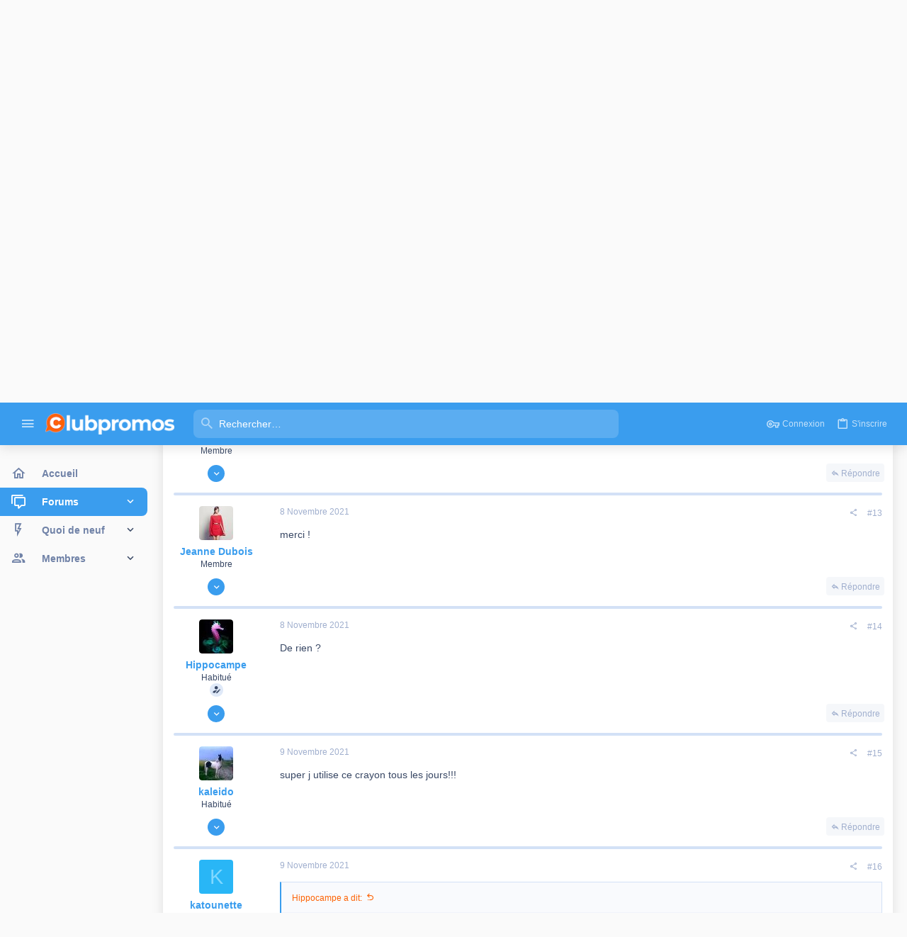

--- FILE ---
content_type: text/html; charset=utf-8
request_url: https://www.clubpromos.fr/forum/threads/yves-rocher-un-stylo-regard-waterproof-une-montre-bleu-nuit-orn%C3%A9e-de-cristaux-swarovski-soin-v%C3%A9g%C3%A9tal-offert-d%C3%A8s-35e-fdp-offerts-d%C3%A8s-10e-dachats.153288/page-2
body_size: 26105
content:
<!DOCTYPE html>











	
	



	
	
		
	


	<meta name="apple-mobile-web-app-title" content="Clubpromos - Forum">
	
		<link rel="apple-touch-icon" href="/forum/data/assets/logo/cp-logo-192x192.png">
	


	
	


















	



















	











	

































	



























	






	




































<html id="XF" lang="fr-FR" dir="LTR"
	  style="font-size: 62.5%;"
	  data-app="public"
	  data-template="thread_view"
	  data-container-key="node-146"
	  data-content-key="thread-153288"
	  data-logged-in="false"
	  data-cookie-prefix="xf_"
	  data-csrf="1767338694,827bdb67f8cb38139fc00d2e2364a2d3"
	  class="has-no-js template-thread_view  uix_page--fixed sidebarNav--active  uix_hasCrumbs uix_hasPageAction"
	   data-run-jobs="">
	<head>
		<meta charset="utf-8" />
		<meta http-equiv="X-UA-Compatible" content="IE=Edge" />
		<meta name="viewport" content="width=device-width, initial-scale=1, viewport-fit=cover">

		

		<title>code promo - Yves Rocher un stylo regard waterproof + une montre bleu nuit ornée de cristaux Swarovski + soin végétal offert dès 35e + fdp offerts dès 10e d&#039;achats | Page 2 | Forum de reductions de Clubpromos</title>
		<link rel="manifest" href="/forum/webmanifest.php">
		
			<meta name="theme-color" content="#3a9dee" />
			<meta name="msapplication-TileColor" content="rgb(58, 157, 238)">
		
		<meta name="apple-mobile-web-app-title" content="Clubpromos - Forum">
		
			<link rel="apple-touch-icon" href="/forum/data/assets/logo/cp-logo-192x192.png">
		

		<script>
	var th_giphyIcon = {
		type: 'image',
		
		value: '/forum/styles/themehouse/giphy/giphy.png'
		
	};
</script>

			
		<meta name="description" content="Merci hippo ?
Maintenant reste à voir si il fonctionne avec mon n°cliente..." />
		<meta property="og:description" content="Merci hippo ?
Maintenant reste à voir si il fonctionne avec mon n°cliente..." />
		<meta property="twitter:description" content="Merci hippo ?
Maintenant reste à voir si il fonctionne avec mon n°cliente..." />
	
		
			<meta property="og:url" content="https://www.clubpromos.fr/forum/threads/yves-rocher-un-stylo-regard-waterproof-une-montre-bleu-nuit-orn%C3%A9e-de-cristaux-swarovski-soin-v%C3%A9g%C3%A9tal-offert-d%C3%A8s-35e-fdp-offerts-d%C3%A8s-10e-dachats.153288/" />
		
			<link rel="canonical" href="https://www.clubpromos.fr/forum/threads/yves-rocher-un-stylo-regard-waterproof-une-montre-bleu-nuit-orn%C3%A9e-de-cristaux-swarovski-soin-v%C3%A9g%C3%A9tal-offert-d%C3%A8s-35e-fdp-offerts-d%C3%A8s-10e-dachats.153288/page-2" />
		
			<link rel="prev" href="/forum/threads/yves-rocher-un-stylo-regard-waterproof-une-montre-bleu-nuit-orn%C3%A9e-de-cristaux-swarovski-soin-v%C3%A9g%C3%A9tal-offert-d%C3%A8s-35e-fdp-offerts-d%C3%A8s-10e-dachats.153288/" />
		
			<link rel="next" href="/forum/threads/yves-rocher-un-stylo-regard-waterproof-une-montre-bleu-nuit-orn%C3%A9e-de-cristaux-swarovski-soin-v%C3%A9g%C3%A9tal-offert-d%C3%A8s-35e-fdp-offerts-d%C3%A8s-10e-dachats.153288/page-3" />
		

		
			
	
	
	<meta property="og:site_name" content="Forum de reductions de Clubpromos" />


		
		
			
	
	
	<meta property="og:type" content="website" />


		
		
			
	
	
	
		<meta property="og:title" content="code promo - Yves Rocher un stylo regard waterproof + une montre bleu nuit ornée de cristaux Swarovski + soin végétal offert dès 35e + fdp offerts dès 10e d&#039;achats" />
		<meta property="twitter:title" content="code promo - Yves Rocher un stylo regard waterproof + une montre..." />
	


		
		
		
		

		
	

	

	
		
	

	<link rel="stylesheet" href="/forum/css.php?css=public%3Anormalize.css%2Cpublic%3Afa.css%2Cpublic%3Acore.less%2Cpublic%3Aapp.less&amp;s=6&amp;l=2&amp;d=1720146078&amp;k=1be3f9bdbb98dac83165392e3d76cb74efcccb73" />

	
		<link rel="preload" href="/forum/styles/uix_pro/fonts/icons/material-icons/fonts/materialdesignicons-webfont.woff2?v=6.9.96" as="font" type="font/woff2" crossorigin="anonymous" />
		<link rel="stylesheet" href="/forum/styles/uix_pro/fonts/icons/material-icons/css/materialdesignicons.min.css?d=1720146004" />	
	

	
	
	
		
	
		
	

	<link rel="stylesheet" href="/forum/css.php?css=public%3Abb_code.less%2Cpublic%3Aeditor.less%2Cpublic%3Akl_em_froala_fullscreen.less%2Cpublic%3Akl_em_froala_image.less%2Cpublic%3Akl_em_froala_special_characters.less%2Cpublic%3Amessage.less%2Cpublic%3Ashare_controls.less%2Cpublic%3Asiropu_ads_manager_ad.less%2Cpublic%3AsvESE_autocomplete.less%2Cpublic%3Ath_covers.less%2Cpublic%3Ath_giphy.less%2Cpublic%3Ath_slick_giphy.css%2Cpublic%3Ath_uix_threadStarterPost.less%2Cpublic%3Auix.less%2Cpublic%3Auix_extendedFooter.less%2Cpublic%3Auix_material.less%2Cpublic%3Auix_pro.less%2Cpublic%3Auix_socialMedia.less%2Cpublic%3Aextra.less&amp;s=6&amp;l=2&amp;d=1720146078&amp;k=9bc8009dacb3f8e6561c461ff6adb7658a8252aa" />

	
	
		<script src="/forum/js/xf/preamble.min.js?_v=c7ca1081"></script>
	
	
	<meta name="apple-mobile-web-app-capable" content="yes">


		
			<link rel="icon" type="image/png" href="https://www.clubpromos.fr/forum/styles/uix_pro/images/cropped-favicon.png" sizes="32x32" />
		
		
		

		

		
<!-- Google Tag Manager -->
<script>(function(w,d,s,l,i){w[l]=w[l]||[];w[l].push({'gtm.start':
new Date().getTime(),event:'gtm.js'});var f=d.getElementsByTagName(s)[0],
j=d.createElement(s),dl=l!='dataLayer'?'&l='+l:'';j.async=true;j.src=
'https://www.googletagmanager.com/gtm.js?id='+i+dl;f.parentNode.insertBefore(j,f);
})(window,document,'script','dataLayer','GTM-NZ93HJJK');</script>
<!-- End Google Tag Manager -->
	
	

		
			
		

		
	






<script class="js-klEditorTemplates" type="application/json">
	[]
</script>

	
	
		
	


</head>

	<body data-template="thread_view">

	

		
			
		

		
	


	

		
			
		

		
	

		<style>
	.p-pageWrapper .p-navSticky {
		top: 0 !important;
	}

	

	
	

	
	
	
		
			
			
				
			
		
	

	

	
		
	

		
		
		.uix_mainTabBar {top: 60px !important;}
		.uix_stickyBodyElement:not(.offCanvasMenu) {
			top: 80px !important;
			min-height: calc(100vh - 80px) !important;
		}
		.uix_sidebarInner .uix_sidebar--scroller {margin-top: 80px;}
		.uix_sidebarInner {margin-top: -80px;}
		.p-body-sideNavInner .uix_sidebar--scroller {margin-top: 80px;}
		.p-body-sideNavInner {margin-top: -80px;}
		.uix_stickyCategoryStrips {top: 80px !important;}
		#XF .u-anchorTarget {
			height: 80px;
			margin-top: -80px;
		}
	
		

		
			@media (max-width: $uix_sidebarBreakpoint) {
		
				.p-sectionLinks {display: none;}

				

				.uix_mainTabBar {top: 60px !important;}
				.uix_stickyBodyElement:not(.offCanvasMenu) {
					top: 80px !important;
					min-height: calc(100vh - 80px) !important;
				}
				.uix_sidebarInner .uix_sidebar--scroller {margin-top: 80px;}
				.uix_sidebarInner {margin-top: -80px;}
				.p-body-sideNavInner .uix_sidebar--scroller {margin-top: 80px;}
				.p-body-sideNavInner {margin-top: -80px;}
				.uix_stickyCategoryStrips {top: 80px !important;}
				#XF .u-anchorTarget {
					height: 80px;
					margin-top: -80px;
				}

				
		
			}
		
	

	.uix_sidebarNav .uix_sidebar--scroller {max-height: calc(100vh - 80px);}
	
	
</style>


		<div id="jumpToTop"></div>

		

		<div class="uix_pageWrapper--fixed">
			<div class="p-pageWrapper" id="top">

				
					
	
	



					

					

					
						
						
							<header class="p-header" id="header">
								<div class="p-header-inner">
									
						
							<div class="p-header-content">
								
									
										
	
	<div class="p-header-logo p-header-logo--image">
		<a class="uix_logo" href="https://www.clubpromos.fr/">
			
				<img src="/forum/styles/uix_pro/images/clubpromos.png" srcset="/forum/styles/uix_pro/images/clubpromos-2x.png 2x" alt="Clubpromos"
					 width="" height="" />
				
		</a>
		
			<a class="uix_logoSmall" href="https://www.clubpromos.fr/">
				<img src="/forum/styles/uix_pro/images/clubpromos-mobile-compact-large.png"
					 alt="Forum de reductions de Clubpromos"
					 />
			</a>
		
	</div>


									

									
								
							</div>
						
					
								</div>
							</header>
						
					
					

					
					
					

					
						<div class="p-navSticky p-navSticky--all " data-top-offset-breakpoints="
						[
							{
								&quot;breakpoint&quot;: &quot;0&quot;,
								&quot;offset&quot;: &quot;0&quot;
							}
							
							
						]
					" data-xf-init="sticky-header">
							
						<nav class="p-nav">
							<div class="p-nav-inner">
								
									
									
										
										
									<button type="button" class="button--plain p-nav-menuTrigger js-uix_badge--totalUnread badgeContainer button" data-badge="0" data-xf-click="off-canvas" data-menu=".js-headerOffCanvasMenu" role="button" tabindex="0" aria-label="Menu"><span class="button-text">
										<i aria-hidden="true"></i>
									</span></button>
									
										<button type="button" class="button--plain p-nav-menuTrigger uix_sidebarNav--trigger button" id="uix_sidebarNav--trigger" rel="nofollow" role="button" tabindex="0" aria-label="Menu"><span class="button-text">
											<i aria-hidden="true"></i>
										</span></button>
									
								

								
	
	<div class="p-header-logo p-header-logo--image">
		<a class="uix_logo" href="https://www.clubpromos.fr/">
			
				<img src="/forum/styles/uix_pro/images/clubpromos.png" srcset="/forum/styles/uix_pro/images/clubpromos-2x.png 2x" alt="Clubpromos"
					 width="" height="" />
				
		</a>
		
			<a class="uix_logoSmall" href="https://www.clubpromos.fr/">
				<img src="/forum/styles/uix_pro/images/clubpromos-mobile-compact-large.png"
					 alt="Forum de reductions de Clubpromos"
					 />
			</a>
		
	</div>



								
									

									
								

								
	
		
		
			<div class="uix_searchBar">
				<div class="uix_searchBarInner">
					<form action="/forum/search/search" method="post" class="uix_searchForm" data-xf-init="quick-search" data-autocomplete-filter="null">
						<a class="uix_search--close">
							<i class="fa--xf far fa-window-close" aria-hidden="true"></i>
						</a>
						<input type="text" class="input js-uix_syncValue uix_searchInput uix_searchDropdown__trigger" autocomplete="off" data-uixsync="search" name="keywords" placeholder="Rechercher…" aria-label="Rechercher" data-menu-autofocus="true" />
						<a href="/forum/search/"
						   class="uix_search--settings u-ripple"
						   data-xf-key="/"
						   aria-label="Rechercher"
						   aria-expanded="false"
						   aria-haspopup="true"
						   title="Rechercher">
							<i class="fa--xf far fa-cog" aria-hidden="true"></i>
						</a>
						<span class=" uix_searchIcon">
							<i class="fa--xf far fa-search" aria-hidden="true"></i>
						</span>
						<input type="hidden" name="_xfToken" value="1767338694,827bdb67f8cb38139fc00d2e2364a2d3" />
					</form>
				</div>

				
					<a class="uix_searchIconTrigger p-navgroup-link p-navgroup-link--iconic p-navgroup-link--search u-ripple"
					   aria-label="Rechercher"
					   aria-expanded="false"
					   aria-haspopup="true"
					   title="Rechercher">
						<i aria-hidden="true"></i>
					</a>
				

				
					<a href="/forum/search/"
					   class="p-navgroup-link p-navgroup-link--iconic p-navgroup-link--search u-ripple js-uix_minimalSearch__target"
					   data-xf-click="menu"
					   aria-label="Rechercher"
					   aria-expanded="false"
					   aria-haspopup="true"
					   title="Rechercher">
						<i aria-hidden="true"></i>
					</a>
				

				<div class="menu menu--structural menu--wide" data-menu="menu" aria-hidden="true">
					<form action="/forum/search/search" method="post"
						  class="menu-content"
						  data-xf-init="quick-search" data-autocomplete-filter="null">
						<h3 class="menu-header">Rechercher</h3>
						
						<div class="menu-row">
							
								<div class="inputGroup inputGroup--joined">
									<input type="text" class="input js-uix_syncValue" name="keywords" data-uixsync="search" placeholder="Rechercher…" aria-label="Rechercher" data-menu-autofocus="true" />
									




			<select name="constraints" class="js-quickSearch-constraint input" aria-label="Rechercher dans">
				<option value="">Partout</option>
<option value="{&quot;search_type&quot;:&quot;post&quot;}">Discussions</option>
<option value="{&quot;search_type&quot;:&quot;post&quot;,&quot;c&quot;:{&quot;nodes&quot;:[146],&quot;child_nodes&quot;:1}}">Ce forum</option>
<option value="{&quot;search_type&quot;:&quot;post&quot;,&quot;c&quot;:{&quot;thread&quot;:153288}}" data-suggest-optout="1">Cette discussion</option>

			</select>
		
								</div>
								
						</div>


	
		<div class="menu-row">
			
				
	
		
		

		
			<label class="iconic"><input type="checkbox"  name="c[container_only]" value="1" /><i aria-hidden="true"></i><span class="iconic-label">Chercher juste le contenu</span></label>

		
	

			
		</div>
	

						
						<div class="menu-row">
							<label class="iconic"><input type="checkbox"  name="c[title_only]" value="1" /><i aria-hidden="true"></i><span class="iconic-label">Rechercher par titre uniquement

										
											<span tabindex="0" role="button"
												  data-xf-init="tooltip" data-trigger="hover focus click" title="Les tags seront cherchés aussi">

												<i class="fa--xf far fa-question-circle u-muted u-smaller" aria-hidden="true"></i>
											</span></span></label>

						</div>
						
						<div class="menu-row">
							<div class="inputGroup">
								<span class="inputGroup-text" id="ctrl_search_menu_by_member">Par:</span>
								<input type="text" class="input" name="c[users]" data-xf-init="auto-complete" placeholder="Membre" aria-labelledby="ctrl_search_menu_by_member" />
							</div>
						</div>
						
<div class="menu-footer">
							<span class="menu-footer-controls">
								<button type="submit" class="button--primary button button--icon button--icon--search"><span class="button-text">Rechercher</span></button>
								<a href="/forum/search/" class="button"><span class="button-text">Recherche avancée…</span></a>
							</span>
						</div>

						<input type="hidden" name="_xfToken" value="1767338694,827bdb67f8cb38139fc00d2e2364a2d3" />
					</form>
				</div>


				<div class="menu menu--structural menu--wide uix_searchDropdown__menu" aria-hidden="true">
					<form action="/forum/search/search" method="post"
						  class="menu-content"
						  data-xf-init="quick-search" data-autocomplete-filter="null">
						
						
							<div class="menu-row">

								<div class="inputGroup">
									<input name="keywords"
										   class="js-uix_syncValue"
										   data-uixsync="search"
										   placeholder="Rechercher…"
										   aria-label="Rechercher"
										   type="hidden" />
									




			<select name="constraints" class="js-quickSearch-constraint input" aria-label="Rechercher dans">
				<option value="">Partout</option>
<option value="{&quot;search_type&quot;:&quot;post&quot;}">Discussions</option>
<option value="{&quot;search_type&quot;:&quot;post&quot;,&quot;c&quot;:{&quot;nodes&quot;:[146],&quot;child_nodes&quot;:1}}">Ce forum</option>
<option value="{&quot;search_type&quot;:&quot;post&quot;,&quot;c&quot;:{&quot;thread&quot;:153288}}" data-suggest-optout="1">Cette discussion</option>

			</select>
		
								</div>
							</div>
							


	
		<div class="menu-row">
			
				
	
		
		

		
			<label class="iconic"><input type="checkbox"  name="c[container_only]" value="1" /><i aria-hidden="true"></i><span class="iconic-label">Chercher juste le contenu</span></label>

		
	

			
		</div>
	

						
						<div class="menu-row">
							<label class="iconic"><input type="checkbox"  name="c[title_only]" value="1" /><i aria-hidden="true"></i><span class="iconic-label">Rechercher par titre uniquement

										
											<span tabindex="0" role="button"
												  data-xf-init="tooltip" data-trigger="hover focus click" title="Les tags seront cherchés aussi">

												<i class="fa--xf far fa-question-circle u-muted u-smaller" aria-hidden="true"></i>
											</span></span></label>

						</div>
						
						<div class="menu-row">
							<div class="inputGroup">
								<span class="inputGroup-text">Par:</span>
								<input class="input" name="c[users]" data-xf-init="auto-complete" placeholder="Membre" />
							</div>
						</div>
						
<div class="menu-footer">
							<span class="menu-footer-controls">
								<button type="submit" class="button--primary button button--icon button--icon--search"><span class="button-text">Rechercher</span></button>
								<a href="/forum/search/" class="button" rel="nofollow"><span class="button-text">Avancé…</span></a>
							</span>
						</div>

						<input type="hidden" name="_xfToken" value="1767338694,827bdb67f8cb38139fc00d2e2364a2d3" />
					</form>
				</div>
			</div>
		
	
	


								
									<div class="p-nav-opposite">
										
											
		
			
				
					<div class="p-navgroup p-account p-navgroup--guest">
						
							
								
	
		
		
	
		
			<a href="/forum/login/" class="p-navgroup-link p-navgroup-link--textual p-navgroup-link--logIn" data-xf-click="menu">
				<i></i>
				<span class="p-navgroup-linkText">Connexion</span>
			</a>
			<div class="menu menu--structural menu--medium" data-menu="menu" aria-hidden="true" data-href="/forum/login/"></div>
		
	
	
		
			<a href="/forum/register/" class="p-navgroup-link u-ripple p-navgroup-link--textual p-navgroup-link--register" data-xf-click="overlay" data-follow-redirects="on">
				<i></i>
				<span class="p-navgroup-linkText">S'inscrire</span>
			</a>
		
	

	

							
						
					</div>
				
				
					<div class="p-navgroup p-discovery">
						
							
	
		
	

							
	
		
		
			<div class="uix_searchBar">
				<div class="uix_searchBarInner">
					<form action="/forum/search/search" method="post" class="uix_searchForm" data-xf-init="quick-search" data-autocomplete-filter="null">
						<a class="uix_search--close">
							<i class="fa--xf far fa-window-close" aria-hidden="true"></i>
						</a>
						<input type="text" class="input js-uix_syncValue uix_searchInput uix_searchDropdown__trigger" autocomplete="off" data-uixsync="search" name="keywords" placeholder="Rechercher…" aria-label="Rechercher" data-menu-autofocus="true" />
						<a href="/forum/search/"
						   class="uix_search--settings u-ripple"
						   data-xf-key="/"
						   aria-label="Rechercher"
						   aria-expanded="false"
						   aria-haspopup="true"
						   title="Rechercher">
							<i class="fa--xf far fa-cog" aria-hidden="true"></i>
						</a>
						<span class=" uix_searchIcon">
							<i class="fa--xf far fa-search" aria-hidden="true"></i>
						</span>
						<input type="hidden" name="_xfToken" value="1767338694,827bdb67f8cb38139fc00d2e2364a2d3" />
					</form>
				</div>

				
					<a class="uix_searchIconTrigger p-navgroup-link p-navgroup-link--iconic p-navgroup-link--search u-ripple"
					   aria-label="Rechercher"
					   aria-expanded="false"
					   aria-haspopup="true"
					   title="Rechercher">
						<i aria-hidden="true"></i>
					</a>
				

				
					<a href="/forum/search/"
					   class="p-navgroup-link p-navgroup-link--iconic p-navgroup-link--search u-ripple js-uix_minimalSearch__target"
					   data-xf-click="menu"
					   aria-label="Rechercher"
					   aria-expanded="false"
					   aria-haspopup="true"
					   title="Rechercher">
						<i aria-hidden="true"></i>
					</a>
				

				<div class="menu menu--structural menu--wide" data-menu="menu" aria-hidden="true">
					<form action="/forum/search/search" method="post"
						  class="menu-content"
						  data-xf-init="quick-search" data-autocomplete-filter="null">
						<h3 class="menu-header">Rechercher</h3>
						
						<div class="menu-row">
							
								<div class="inputGroup inputGroup--joined">
									<input type="text" class="input js-uix_syncValue" name="keywords" data-uixsync="search" placeholder="Rechercher…" aria-label="Rechercher" data-menu-autofocus="true" />
									




			<select name="constraints" class="js-quickSearch-constraint input" aria-label="Rechercher dans">
				<option value="">Partout</option>
<option value="{&quot;search_type&quot;:&quot;post&quot;}">Discussions</option>
<option value="{&quot;search_type&quot;:&quot;post&quot;,&quot;c&quot;:{&quot;nodes&quot;:[146],&quot;child_nodes&quot;:1}}">Ce forum</option>
<option value="{&quot;search_type&quot;:&quot;post&quot;,&quot;c&quot;:{&quot;thread&quot;:153288}}" data-suggest-optout="1">Cette discussion</option>

			</select>
		
								</div>
								
						</div>


	
		<div class="menu-row">
			
				
	
		
		

		
			<label class="iconic"><input type="checkbox"  name="c[container_only]" value="1" /><i aria-hidden="true"></i><span class="iconic-label">Chercher juste le contenu</span></label>

		
	

			
		</div>
	

						
						<div class="menu-row">
							<label class="iconic"><input type="checkbox"  name="c[title_only]" value="1" /><i aria-hidden="true"></i><span class="iconic-label">Rechercher par titre uniquement

										
											<span tabindex="0" role="button"
												  data-xf-init="tooltip" data-trigger="hover focus click" title="Les tags seront cherchés aussi">

												<i class="fa--xf far fa-question-circle u-muted u-smaller" aria-hidden="true"></i>
											</span></span></label>

						</div>
						
						<div class="menu-row">
							<div class="inputGroup">
								<span class="inputGroup-text" id="ctrl_search_menu_by_member">Par:</span>
								<input type="text" class="input" name="c[users]" data-xf-init="auto-complete" placeholder="Membre" aria-labelledby="ctrl_search_menu_by_member" />
							</div>
						</div>
						
<div class="menu-footer">
							<span class="menu-footer-controls">
								<button type="submit" class="button--primary button button--icon button--icon--search"><span class="button-text">Rechercher</span></button>
								<a href="/forum/search/" class="button"><span class="button-text">Recherche avancée…</span></a>
							</span>
						</div>

						<input type="hidden" name="_xfToken" value="1767338694,827bdb67f8cb38139fc00d2e2364a2d3" />
					</form>
				</div>


				<div class="menu menu--structural menu--wide uix_searchDropdown__menu" aria-hidden="true">
					<form action="/forum/search/search" method="post"
						  class="menu-content"
						  data-xf-init="quick-search" data-autocomplete-filter="null">
						
						
							<div class="menu-row">

								<div class="inputGroup">
									<input name="keywords"
										   class="js-uix_syncValue"
										   data-uixsync="search"
										   placeholder="Rechercher…"
										   aria-label="Rechercher"
										   type="hidden" />
									




			<select name="constraints" class="js-quickSearch-constraint input" aria-label="Rechercher dans">
				<option value="">Partout</option>
<option value="{&quot;search_type&quot;:&quot;post&quot;}">Discussions</option>
<option value="{&quot;search_type&quot;:&quot;post&quot;,&quot;c&quot;:{&quot;nodes&quot;:[146],&quot;child_nodes&quot;:1}}">Ce forum</option>
<option value="{&quot;search_type&quot;:&quot;post&quot;,&quot;c&quot;:{&quot;thread&quot;:153288}}" data-suggest-optout="1">Cette discussion</option>

			</select>
		
								</div>
							</div>
							


	
		<div class="menu-row">
			
				
	
		
		

		
			<label class="iconic"><input type="checkbox"  name="c[container_only]" value="1" /><i aria-hidden="true"></i><span class="iconic-label">Chercher juste le contenu</span></label>

		
	

			
		</div>
	

						
						<div class="menu-row">
							<label class="iconic"><input type="checkbox"  name="c[title_only]" value="1" /><i aria-hidden="true"></i><span class="iconic-label">Rechercher par titre uniquement

										
											<span tabindex="0" role="button"
												  data-xf-init="tooltip" data-trigger="hover focus click" title="Les tags seront cherchés aussi">

												<i class="fa--xf far fa-question-circle u-muted u-smaller" aria-hidden="true"></i>
											</span></span></label>

						</div>
						
						<div class="menu-row">
							<div class="inputGroup">
								<span class="inputGroup-text">Par:</span>
								<input class="input" name="c[users]" data-xf-init="auto-complete" placeholder="Membre" />
							</div>
						</div>
						
<div class="menu-footer">
							<span class="menu-footer-controls">
								<button type="submit" class="button--primary button button--icon button--icon--search"><span class="button-text">Rechercher</span></button>
								<a href="/forum/search/" class="button" rel="nofollow"><span class="button-text">Avancé…</span></a>
							</span>
						</div>

						<input type="hidden" name="_xfToken" value="1767338694,827bdb67f8cb38139fc00d2e2364a2d3" />
					</form>
				</div>
			</div>
		
	
	

						
					</div>
				
				
	

			
		
	
											
	
		
	

	

										
									</div>
								
							</div>
							
						</nav>
					
							
		
			<div class="p-sectionLinks p-sectionLinks--empty"></div>
		
	
						</div>
						

					

					
	

					
	

					
	
		
	

	

					
	

					
				

				
				<div class="offCanvasMenu offCanvasMenu--nav js-headerOffCanvasMenu" data-menu="menu" aria-hidden="true" data-ocm-builder="navigation">
					<div class="offCanvasMenu-backdrop" data-menu-close="true"></div>
					<div class="offCanvasMenu-content">
						
						<div class="sidePanel sidePanel--nav sidePanel--visitor">
	<div class="sidePanel__tabPanels">
		
		<div data-content="navigation" class="is-active sidePanel__tabPanel js-navigationTabPanel">
			
							<div class="offCanvasMenu-header">
								Menu
								<a class="offCanvasMenu-closer" data-menu-close="true" role="button" tabindex="0" aria-label="Fermer"></a>
							</div>
							
							<div class="js-offCanvasNavTarget"></div>
							
							
						
		</div>
		
		
		
	</div>
</div>

						
						<div class="offCanvasMenu-installBanner js-installPromptContainer" style="display: none;" data-xf-init="install-prompt">
							<div class="offCanvasMenu-installBanner-header">Install the app</div>
							<button type="button" class="js-installPromptButton button"><span class="button-text">Installer</span></button>
						</div>
					</div>
				</div>

				
	


				<div class="p-body">

					
						
	
	<div class="uix_sidebarNav">
		<div class="uix_sidebarNav__inner uix_stickyBodyElement">
			<div class="uix_sidebar--scroller">
				
					<ul class="uix_sidebarNavList js-offCanvasNavSource">
						
							
								<li class="uix_sidebarNavList__listItem">
									
	<div class="p-navEl  " >
		
			<div class="p-navEl__inner u-ripple">
				
			
				
	
	<a href="https://www.clubpromos.fr/"
			class="p-navEl-link  "
			
			data-xf-key="1"
			data-nav-id="home"><span>Accueil</span></a>

				
				
			
			
			
				</div>
		
		
			
				<div  class="uix_sidebarNav__subNav ">
			<div class="uix_sidebarNav__subNavInner">
				
			</div>
			</div>
		
	
</div>

								</li>
							
								<li class="uix_sidebarNavList__listItem">
									
	<div class="p-navEl  is-selected" data-has-children="true">
		
			<div class="p-navEl__inner u-ripple">
				
			
				
	
	<a href="/forum/"
			class="p-navEl-link p-navEl-link--splitMenu "
			
			
			data-nav-id="forums"><span>Forums</span></a>

				
					<a data-xf-key="2"
					   data-xf-click="menu"
					   data-menu-pos-ref="< .p-navEl"
					   class="p-navEl-splitTrigger"
					   role="button"
					   tabindex="0"
					   aria-label="Basculer en mode étendu"
					   aria-expanded="false"
					   aria-haspopup="true">
					</a>
				
				
			
				
			
			
				<a class="uix_sidebarNav--trigger " rel="nofollow"><i class="fa--xf far fa-chevron-down" aria-hidden="true"></i></a>
			
			
				</div>
		
		
			
				<div data-menu="false" class="uix_sidebarNav__subNav ">
			<div class="uix_sidebarNav__subNavInner">
				
					
	
	
	<a href="/forum/threads/newest"
			class="menu-linkRow u-ripple u-indentDepth0 js-offCanvasCopy "
			
			
			data-nav-id="newPosts"><span>Nouveaux messages</span></a>

	

				
					
	
	
	<a href="/forum/trending/"
			class="menu-linkRow u-ripple u-indentDepth0 js-offCanvasCopy "
			
			
			data-nav-id="thtrending"><span>Tendances</span></a>

	

				
					
	
	
	<a href="/forum/search/?type=post"
			class="menu-linkRow u-ripple u-indentDepth0 js-offCanvasCopy "
			
			
			data-nav-id="searchForums"><span>Rechercher</span></a>

	

				
			</div>
			</div>
		
	
</div>

								</li>
							
								<li class="uix_sidebarNavList__listItem">
									
	<div class="p-navEl  " data-has-children="true">
		
			<div class="p-navEl__inner u-ripple">
				
			
				
	
	<a href="/forum/whats-new/"
			class="p-navEl-link p-navEl-link--splitMenu "
			
			
			data-nav-id="whatsNew"><span>Quoi de neuf</span></a>

				
					<a data-xf-key="3"
					   data-xf-click="menu"
					   data-menu-pos-ref="< .p-navEl"
					   class="p-navEl-splitTrigger"
					   role="button"
					   tabindex="0"
					   aria-label="Basculer en mode étendu"
					   aria-expanded="false"
					   aria-haspopup="true">
					</a>
				
				
			
				
			
			
				<a class="uix_sidebarNav--trigger " rel="nofollow"><i class="fa--xf far fa-chevron-down" aria-hidden="true"></i></a>
			
			
				</div>
		
		
			
				<div data-menu="false" class="uix_sidebarNav__subNav ">
			<div class="uix_sidebarNav__subNavInner">
				
					
	
	
	<a href="/forum/whats-new/posts/"
			class="menu-linkRow u-ripple u-indentDepth0 js-offCanvasCopy "
			 rel="nofollow"
			
			data-nav-id="whatsNewPosts"><span>Nouveaux messages</span></a>

	

				
					
	
	
	<a href="/forum/whats-new/profile-posts/"
			class="menu-linkRow u-ripple u-indentDepth0 js-offCanvasCopy "
			 rel="nofollow"
			
			data-nav-id="whatsNewProfilePosts"><span>Nouveaux messages de profil</span></a>

	

				
					
	
	
	<a href="/forum/whats-new/latest-activity"
			class="menu-linkRow u-ripple u-indentDepth0 js-offCanvasCopy "
			 rel="nofollow"
			
			data-nav-id="latestActivity"><span>Dernières activités</span></a>

	

				
			</div>
			</div>
		
	
</div>

								</li>
							
								<li class="uix_sidebarNavList__listItem">
									
	<div class="p-navEl  " data-has-children="true">
		
			<div class="p-navEl__inner u-ripple">
				
			
				
	
	<a href="/forum/members/"
			class="p-navEl-link p-navEl-link--splitMenu "
			
			
			data-nav-id="members"><span>Membres</span></a>

				
					<a data-xf-key="4"
					   data-xf-click="menu"
					   data-menu-pos-ref="< .p-navEl"
					   class="p-navEl-splitTrigger"
					   role="button"
					   tabindex="0"
					   aria-label="Basculer en mode étendu"
					   aria-expanded="false"
					   aria-haspopup="true">
					</a>
				
				
			
				
			
			
				<a class="uix_sidebarNav--trigger " rel="nofollow"><i class="fa--xf far fa-chevron-down" aria-hidden="true"></i></a>
			
			
				</div>
		
		
			
				<div data-menu="false" class="uix_sidebarNav__subNav ">
			<div class="uix_sidebarNav__subNavInner">
				
					
	
	
	<a href="/forum/online/"
			class="menu-linkRow u-ripple u-indentDepth0 js-offCanvasCopy "
			
			
			data-nav-id="currentVisitors"><span>Membres en ligne</span></a>

	

				
					
	
	
	<a href="/forum/whats-new/profile-posts/"
			class="menu-linkRow u-ripple u-indentDepth0 js-offCanvasCopy "
			 rel="nofollow"
			
			data-nav-id="newProfilePosts"><span>Nouveaux messages de profil</span></a>

	

				
					
	
	
	<a href="/forum/search/?type=profile_post"
			class="menu-linkRow u-ripple u-indentDepth0 js-offCanvasCopy "
			
			
			data-nav-id="searchProfilePosts"><span>Rechercher dans les messages de profil</span></a>

	

				
			</div>
			</div>
		
	
</div>

								</li>
							
						
					</ul>
				
				
				
			</div>
		</div>
	</div>


					

					<div class="p-body-inner ">
						
						<!--XF:EXTRA_OUTPUT-->

		




						
	
		
	
		

		
	

	


						
	
		
	
		
			

			<div class="p-body-header "
style=" ">
			

				<div class="pageContent">
					
						
							<div class="uix_headerInner">
								
				<div class="test">
									
										<div class="p-title ">
											
												
													<h1 class="p-title-value"><span class="label label--orange" dir="auto">code promo</span><span class="label-append">&nbsp;</span>Yves Rocher un stylo regard waterproof + une montre bleu nuit ornée de cristaux Swarovski + soin végétal offert dès 35e + fdp offerts dès 10e d&#039;achats</h1>
												
											
										</div>
									

									
										<div class="p-description">
	<ul class="listInline listInline--bullet">
		<li>
			<i class="fa--xf far fa-user" aria-hidden="true" title="Auteur de la discussion"></i>
			<span class="u-srOnly">Auteur de la discussion</span>

			<a href="/forum/members/hippocampe.38316/" class="username  u-concealed" dir="auto" data-user-id="38316" data-xf-init="member-tooltip">Hippocampe</a>
		</li>
		<li>
			<i class="fa--xf far fa-clock" aria-hidden="true" title="Date de début"></i>
			<span class="u-srOnly">Date de début</span>

			<a href="/forum/threads/yves-rocher-un-stylo-regard-waterproof-une-montre-bleu-nuit-orn%C3%A9e-de-cristaux-swarovski-soin-v%C3%A9g%C3%A9tal-offert-d%C3%A8s-35e-fdp-offerts-d%C3%A8s-10e-dachats.153288/" class="u-concealed"><time  class="u-dt" dir="auto" datetime="2021-11-08T17:06:58+0100" data-time="1636387618" data-date-string="8 Novembre 2021" data-time-string="17:06" title="8 Novembre 2021, à 17:06">8 Novembre 2021</time></a>
		</li>
		
	</ul>
</div>
									
								</div>
			
							</div>
						
						
					
				</div>
			</div>
		
	

	


						
	


						
	
		
	
	

		
			
		

		
	


	
	
		<div class="breadcrumb ">
			<div class="pageContent">
				
					
						
							<ul class="p-breadcrumbs "
								itemscope itemtype="https://schema.org/BreadcrumbList">
								
									
		

		
		
			
			
	<li itemprop="itemListElement" itemscope itemtype="https://schema.org/ListItem">
		<a href="https://www.clubpromos.fr/" itemprop="item">
			
				<i class="fa--xf far fa-home" aria-hidden="true"></i>
				<span style="display: none;" itemprop="name">Accueil</span>
				
		</a>
		<meta itemprop="position" content="1" />
	</li>

		

		
			
			
	<li itemprop="itemListElement" itemscope itemtype="https://schema.org/ListItem">
		<a href="/forum/" itemprop="item">
			
				<span itemprop="name">Forums</span>
			
		</a>
		<meta itemprop="position" content="2" />
	</li>

		
		
			
			
	<li itemprop="itemListElement" itemscope itemtype="https://schema.org/ListItem">
		<a href="/forum/#beaute-sante-alimentation-et-sport.144" itemprop="item">
			
				<span itemprop="name">Beauté, santé, alimentation et sport</span>
			
		</a>
		<meta itemprop="position" content="3" />
	</li>

		
			
			
	<li itemprop="itemListElement" itemscope itemtype="https://schema.org/ListItem">
		<a href="/forum/forums/beaut%C3%A9-sant%C3%A9-et-sport.146/" itemprop="item">
			
				<span itemprop="name">Beauté, santé et sport</span>
			
		</a>
		<meta itemprop="position" content="4" />
	</li>

		
	
								
							</ul>
						
					
				
			</div>
		</div>
	

	 <div class="samCodeUnit samAlignCenter samCustomSize" style="width: 728px; height: 90px;" data-position="container_breadcrumb_top_below"> <div class="samItem"> <script async src="https://pagead2.googlesyndication.com/pagead/js/adsbygoogle.js?client=ca-pub-5519552351937074"
     crossorigin="anonymous"></script> <!-- Fixed above content - desktop --> <ins class="adsbygoogle"
     style="display:inline-block;width:728px;height:90px"
     data-ad-client="ca-pub-5519552351937074"
     data-ad-slot="4100261727"></ins> <script> (adsbygoogle = window.adsbygoogle || []).push({}); </script> </div> </div> 


	


						
	


						


	<noscript class="js-jsWarning"><div class="blockMessage blockMessage--important blockMessage--iconic u-noJsOnly">JavaScript est désactivé. Pour une meilleure expérience, s'il vous plaît activer JavaScript dans votre navigateur avant de continuer.</div></noscript>

						
	<div class="blockMessage blockMessage--important blockMessage--iconic js-browserWarning" style="display: none">Vous utilisez un navigateur non à jour ou ancien. Il ne peut pas afficher ce site ou d'autres sites correctement.<br />Vous devez le mettre à jour ou utiliser un <a href="https://www.google.com/chrome/browser/" target="_blank">navigateur alternatif</a>.</div>



						<div uix_component="MainContainer" class="uix_contentWrapper">

							
	


							
	

		
			
		

		
	


							
	

							
	

							
	

							
	


							<div class="p-body-main  ">
								
								

								
	

								<div uix_component="MainContent" class="p-body-content">
									<!-- ABOVE MAIN CONTENT -->
									
	

									
	

									
	

									
	

									
	

									<div class="p-body-pageContent">
										
	

										
	

										
	

										
	

										
	

										
















	
	
	
		
	
	
	


	
	
	
		
	
	
	


	
	
		
	
	
	


	
	













	



	

	

		
	








	

		
			
		

		
	











	

		
			
		

		
	



	

		
			
		

		
	



<div class="block block--messages" data-xf-init="" data-type="post" data-href="/forum/inline-mod/" data-search-target="*">

	<span class="u-anchorTarget" id="posts"></span>

	
		



	


	

	

	<div class="block-outer"><div class="block-outer-main"><nav class="pageNavWrapper pageNavWrapper--mixed ">



<div class="pageNav  pageNav--skipEnd">
	
		<a href="/forum/threads/yves-rocher-un-stylo-regard-waterproof-une-montre-bleu-nuit-orn%C3%A9e-de-cristaux-swarovski-soin-v%C3%A9g%C3%A9tal-offert-d%C3%A8s-35e-fdp-offerts-d%C3%A8s-10e-dachats.153288/" class="pageNav-jump pageNav-jump--prev">Préc</a>
	

	<ul class="pageNav-main">
		

	
		<li class="pageNav-page "><a href="/forum/threads/yves-rocher-un-stylo-regard-waterproof-une-montre-bleu-nuit-orn%C3%A9e-de-cristaux-swarovski-soin-v%C3%A9g%C3%A9tal-offert-d%C3%A8s-35e-fdp-offerts-d%C3%A8s-10e-dachats.153288/">1</a></li>
	


		

		
			

	
		<li class="pageNav-page pageNav-page--current "><a href="/forum/threads/yves-rocher-un-stylo-regard-waterproof-une-montre-bleu-nuit-orn%C3%A9e-de-cristaux-swarovski-soin-v%C3%A9g%C3%A9tal-offert-d%C3%A8s-35e-fdp-offerts-d%C3%A8s-10e-dachats.153288/page-2">2</a></li>
	

		
			

	
		<li class="pageNav-page pageNav-page--later"><a href="/forum/threads/yves-rocher-un-stylo-regard-waterproof-une-montre-bleu-nuit-orn%C3%A9e-de-cristaux-swarovski-soin-v%C3%A9g%C3%A9tal-offert-d%C3%A8s-35e-fdp-offerts-d%C3%A8s-10e-dachats.153288/page-3">3</a></li>
	

		
			

	
		<li class="pageNav-page pageNav-page--later"><a href="/forum/threads/yves-rocher-un-stylo-regard-waterproof-une-montre-bleu-nuit-orn%C3%A9e-de-cristaux-swarovski-soin-v%C3%A9g%C3%A9tal-offert-d%C3%A8s-35e-fdp-offerts-d%C3%A8s-10e-dachats.153288/page-4">4</a></li>
	

		

		
			
				<li class="pageNav-page pageNav-page--skip pageNav-page--skipEnd">
					<a data-xf-init="tooltip" title="Aller à la page"
						data-xf-click="menu"
						role="button" tabindex="0" aria-expanded="false" aria-haspopup="true">…</a>
					

	<div class="menu menu--pageJump" data-menu="menu" aria-hidden="true">
		<div class="menu-content">
			<h4 class="menu-header">Aller à la page</h4>
			<div class="menu-row" data-xf-init="page-jump" data-page-url="/forum/threads/yves-rocher-un-stylo-regard-waterproof-une-montre-bleu-nuit-orn%C3%A9e-de-cristaux-swarovski-soin-v%C3%A9g%C3%A9tal-offert-d%C3%A8s-35e-fdp-offerts-d%C3%A8s-10e-dachats.153288/page-%page%">
				<div class="inputGroup inputGroup--numbers">
					<div class="inputGroup inputGroup--numbers inputNumber" data-xf-init="number-box"><input type="number" pattern="\d*" class="input input--number js-numberBoxTextInput input input--numberNarrow js-pageJumpPage" value="5"  min="1" max="21" step="1" required="required" data-menu-autofocus="true" /></div>
					<span class="inputGroup-text"><button type="button" class="js-pageJumpGo button"><span class="button-text">Ok</span></button></span>
				</div>
			</div>
		</div>
	</div>

				</li>
			
		

		

	
		<li class="pageNav-page "><a href="/forum/threads/yves-rocher-un-stylo-regard-waterproof-une-montre-bleu-nuit-orn%C3%A9e-de-cristaux-swarovski-soin-v%C3%A9g%C3%A9tal-offert-d%C3%A8s-35e-fdp-offerts-d%C3%A8s-10e-dachats.153288/page-21">21</a></li>
	

	</ul>

	
		<a href="/forum/threads/yves-rocher-un-stylo-regard-waterproof-une-montre-bleu-nuit-orn%C3%A9e-de-cristaux-swarovski-soin-v%C3%A9g%C3%A9tal-offert-d%C3%A8s-35e-fdp-offerts-d%C3%A8s-10e-dachats.153288/page-3" class="pageNav-jump pageNav-jump--next">Suivant</a>
	
</div>

<div class="pageNavSimple">
	
		<a href="/forum/threads/yves-rocher-un-stylo-regard-waterproof-une-montre-bleu-nuit-orn%C3%A9e-de-cristaux-swarovski-soin-v%C3%A9g%C3%A9tal-offert-d%C3%A8s-35e-fdp-offerts-d%C3%A8s-10e-dachats.153288/"
			class="pageNavSimple-el pageNavSimple-el--first"
			data-xf-init="tooltip" title="Premier">
			<i aria-hidden="true"></i> <span class="u-srOnly">Premier</span>
		</a>
		<a href="/forum/threads/yves-rocher-un-stylo-regard-waterproof-une-montre-bleu-nuit-orn%C3%A9e-de-cristaux-swarovski-soin-v%C3%A9g%C3%A9tal-offert-d%C3%A8s-35e-fdp-offerts-d%C3%A8s-10e-dachats.153288/" class="pageNavSimple-el pageNavSimple-el--prev">
			<i aria-hidden="true"></i> Préc
		</a>
	

	<a class="pageNavSimple-el pageNavSimple-el--current"
		data-xf-init="tooltip" title="Aller à la page"
		data-xf-click="menu" role="button" tabindex="0" aria-expanded="false" aria-haspopup="true">
		2 sur 21
	</a>
	

	<div class="menu menu--pageJump" data-menu="menu" aria-hidden="true">
		<div class="menu-content">
			<h4 class="menu-header">Aller à la page</h4>
			<div class="menu-row" data-xf-init="page-jump" data-page-url="/forum/threads/yves-rocher-un-stylo-regard-waterproof-une-montre-bleu-nuit-orn%C3%A9e-de-cristaux-swarovski-soin-v%C3%A9g%C3%A9tal-offert-d%C3%A8s-35e-fdp-offerts-d%C3%A8s-10e-dachats.153288/page-%page%">
				<div class="inputGroup inputGroup--numbers">
					<div class="inputGroup inputGroup--numbers inputNumber" data-xf-init="number-box"><input type="number" pattern="\d*" class="input input--number js-numberBoxTextInput input input--numberNarrow js-pageJumpPage" value="2"  min="1" max="21" step="1" required="required" data-menu-autofocus="true" /></div>
					<span class="inputGroup-text"><button type="button" class="js-pageJumpGo button"><span class="button-text">Ok</span></button></span>
				</div>
			</div>
		</div>
	</div>


	
		<a href="/forum/threads/yves-rocher-un-stylo-regard-waterproof-une-montre-bleu-nuit-orn%C3%A9e-de-cristaux-swarovski-soin-v%C3%A9g%C3%A9tal-offert-d%C3%A8s-35e-fdp-offerts-d%C3%A8s-10e-dachats.153288/page-3" class="pageNavSimple-el pageNavSimple-el--next">
			Suivant <i aria-hidden="true"></i>
		</a>
		<a href="/forum/threads/yves-rocher-un-stylo-regard-waterproof-une-montre-bleu-nuit-orn%C3%A9e-de-cristaux-swarovski-soin-v%C3%A9g%C3%A9tal-offert-d%C3%A8s-35e-fdp-offerts-d%C3%A8s-10e-dachats.153288/page-21"
			class="pageNavSimple-el pageNavSimple-el--last"
			data-xf-init="tooltip" title="Dernier">
			<i aria-hidden="true"></i> <span class="u-srOnly">Dernier</span>
		</a>
	
</div>

</nav>



</div></div>

	

	
		
	<div class="block-outer js-threadStatusField"></div>

	

	<div class="block-container lbContainer"
		data-xf-init="lightbox select-to-quote"
		data-message-selector=".js-post .message-inner"
		data-lb-id="thread-153288"
		data-lb-universal="0">

		<div class="block-body js-replyNewMessageContainer">
			
				
	


	

		
			
		

		
	



					

					
						
	


	


	
	


	

	

	
	<article class="message     thpostcomments_message--expanded   message--post  js-post js-inlineModContainer   "
			 data-author="Kiana"
			 data-content="post-1843935"
			 id="js-post-1843935"
			itemscope itemtype="https://schema.org/Comment" itemid="https://www.clubpromos.fr/forum/posts/1843935/">

			
				<meta itemprop="parentItem" itemscope itemid="https://www.clubpromos.fr/forum/threads/yves-rocher-un-stylo-regard-waterproof-une-montre-bleu-nuit-orn%C3%A9e-de-cristaux-swarovski-soin-v%C3%A9g%C3%A9tal-offert-d%C3%A8s-35e-fdp-offerts-d%C3%A8s-10e-dachats.153288/" />
			

		
<span class="u-anchorTarget" id="post-1843935"></span>

		
			<div class="message-inner">
				
					<div class="message-cell message-cell--user">
						

	<section itemprop="author" itemscope itemtype="https://schema.org/Person" itemid="https://www.clubpromos.fr/forum/members/kiana.31067/" class="message-user ">
		
		
			<meta itemprop="url" content="https://www.clubpromos.fr/forum/members/kiana.31067/" />
		
		
		<div class="message-avatar ">
			<div class="message-avatar-wrapper">
				
					<a href="/forum/members/kiana.31067/" class="avatar avatar--s" data-user-id="31067" data-xf-init="member-tooltip">
			<img src="/forum/data/avatars/s/31/31067.jpg?1514741538" srcset="/forum/data/avatars/m/31/31067.jpg?1514741538 2x" alt="Kiana" class="avatar-u31067-s" width="48" height="48" loading="lazy" itemprop="image" /> 
		</a>
				
				
			</div>
		</div>
		<div class="uix_messagePostBitWrapper">
			<div class="message-userDetails">
				<h4 class="message-name"><a href="/forum/members/kiana.31067/" class="username " dir="auto" data-user-id="31067" data-xf-init="member-tooltip"><span itemprop="name">Kiana</span></a></h4>
				<h5 class="userTitle message-userTitle" dir="auto" itemprop="jobTitle">Habitué </h5>
				
				
				
				
			</div>
			
			
				
				
					
						<div class="thThreads__message-userExtras">
					
							<div class="message-userExtras">
								
									
										<dl class="pairs pairs--justified">
											
												<dt>
													<span data-xf-init="tooltip" title="Inscrit">
														<i class="fa--xf far fa-user" aria-hidden="true"></i>
													</span>
												</dt>
											
											<dd>27 Février 2016</dd>
										</dl>
									
									
										<dl class="pairs pairs--justified">
											
												<dt>
													<span data-xf-init="tooltip" title="Messages">
														<i class="fa--xf far fa-comments" aria-hidden="true"></i>
													</span>
												</dt>
												
											<dd>440</dd>
										</dl>
									
									
									
										<dl class="pairs pairs--justified">
											
												<dt>
													<span data-xf-init="tooltip" title="Score de réaction">
														<i class="fa--xf far fa-thumbs-up" aria-hidden="true"></i>
													</span>
												</dt>
												
											<dd>278</dd>
										</dl>
									
									
										<dl class="pairs pairs--justified">
											
												<dt>
													<span data-xf-init="tooltip" title="Points">
														<i class="fa--xf far fa-trophy" aria-hidden="true"></i>
													</span>
												</dt>
											
											<dd>2 060</dd>
										</dl>
									
									
									
									
									
										

	

										
											

	

										
									
								
							</div>
						
							</div>
							<div class="thThreads__userExtra--toggle">
								<a href="javascript:;" class="thThreads__userExtra--trigger" data-xf-click="ththreads-userextra-trigger"></a>
							</div>
						
				
			
		</div>
		<span class="message-userArrow"></span>
	</section>

					</div>
				

				
					<div class="message-cell message-cell--main">
						
							<div class="message-main uix_messageContent js-quickEditTarget">

								
									

          

	<header class="message-attribution message-attribution--split">
		<ul class="message-attribution-main listInline ">
			
			<li class="u-concealed">
				<a href="/forum/threads/yves-rocher-un-stylo-regard-waterproof-une-montre-bleu-nuit-orn%C3%A9e-de-cristaux-swarovski-soin-v%C3%A9g%C3%A9tal-offert-d%C3%A8s-35e-fdp-offerts-d%C3%A8s-10e-dachats.153288/post-1843935" rel="nofollow" itemprop="url">
					<time  class="u-dt" dir="auto" datetime="2021-11-08T18:57:50+0100" data-time="1636394270" data-date-string="8 Novembre 2021" data-time-string="18:57" title="8 Novembre 2021, à 18:57" itemprop="datePublished">8 Novembre 2021</time>
				</a>
			</li>
			
			
		</ul>

		<ul class="message-attribution-opposite message-attribution-opposite--list ">
			
			<li>
				<a href="/forum/threads/yves-rocher-un-stylo-regard-waterproof-une-montre-bleu-nuit-orn%C3%A9e-de-cristaux-swarovski-soin-v%C3%A9g%C3%A9tal-offert-d%C3%A8s-35e-fdp-offerts-d%C3%A8s-10e-dachats.153288/post-1843935"
					class="message-attribution-gadget"
					data-xf-init="share-tooltip"
					data-href="/forum/posts/1843935/share"
					aria-label="Partager"
					rel="nofollow">
					<i class="fa--xf far fa-share-alt" aria-hidden="true"></i>
				</a>
			</li>
			
			
				<li>
					<a href="/forum/threads/yves-rocher-un-stylo-regard-waterproof-une-montre-bleu-nuit-orn%C3%A9e-de-cristaux-swarovski-soin-v%C3%A9g%C3%A9tal-offert-d%C3%A8s-35e-fdp-offerts-d%C3%A8s-10e-dachats.153288/post-1843935" rel="nofollow">
						#11
					</a>
				</li>
			
		</ul>
	</header>


								

								<div class="message-content js-messageContent">
									

										
											
	
	
	

										

										
											
	
	
	<div class="message-userContent lbContainer js-lbContainer "
		 data-lb-id="post-1843935"
		 data-lb-caption-desc="Kiana &middot; 8 Novembre 2021, à 18:57">

		

		<article class="message-body js-selectToQuote">
			
				
			
			
			<div itemprop="text">
				
					
	

		
			
		

		
	

<div class="bbWrapper">Merci hippo ?<br />
Maintenant reste à voir si il fonctionne avec mon n°cliente...</div>

	

		
			
		

		
	

				
			</div>
			
			<div class="js-selectToQuoteEnd">&nbsp;</div>
			
				
			
		

</article>

		

		
	</div>

										

										
											
    

	


										

										
											
	

		
			
		

		
	


	


	

		
			
		

		
	

										

									
								</div>

								<div id="js-reactionsList-1843935" class="reactionsBar js-reactionsList ">
									
								</div>

								
									
    

	<footer class="message-footer">
        
			<div class="message-microdata" itemprop="interactionStatistic" itemtype="https://schema.org/InteractionCounter" itemscope>
				<meta itemprop="userInteractionCount" content="0" />
				<meta itemprop="interactionType" content="https://schema.org/LikeAction" />
			</div>
		
        
		
			<div class="message-actionBar actionBar">
				
					
	
		<div class="actionBar-set actionBar-set--external">
			

				

				

				
					

					

					<a href="/forum/threads/yves-rocher-un-stylo-regard-waterproof-une-montre-bleu-nuit-orn%C3%A9e-de-cristaux-swarovski-soin-v%C3%A9g%C3%A9tal-offert-d%C3%A8s-35e-fdp-offerts-d%C3%A8s-10e-dachats.153288/reply?quote=1843935"
					   class="actionBar-action actionBar-action--reply"
					   title="Répondre, en citant ce message"
					   rel="nofollow"
					   data-xf-click="quote"
					   data-quote-href="/forum/posts/1843935/quote">Répondre</a>
				
			
		</div>
	

	

				
			</div>
		

		

		<div class="js-historyTarget message-historyTarget toggleTarget" data-href="trigger-href"></div>
	</footer>

								
							</div>

						
					</div>
				
			</div>
		
	</article>

	
	

	

					

					

				

	

		
			
		

		
	



	


	

		
			
		

		
	



					

					
						
	


	


	
	


	

	

	
	<article class="message     thpostcomments_message--expanded   message--post  js-post js-inlineModContainer   "
			 data-author="rezotel"
			 data-content="post-1843936"
			 id="js-post-1843936"
			itemscope itemtype="https://schema.org/Comment" itemid="https://www.clubpromos.fr/forum/posts/1843936/">

			
				<meta itemprop="parentItem" itemscope itemid="https://www.clubpromos.fr/forum/threads/yves-rocher-un-stylo-regard-waterproof-une-montre-bleu-nuit-orn%C3%A9e-de-cristaux-swarovski-soin-v%C3%A9g%C3%A9tal-offert-d%C3%A8s-35e-fdp-offerts-d%C3%A8s-10e-dachats.153288/" />
			

		
<span class="u-anchorTarget" id="post-1843936"></span>

		
			<div class="message-inner">
				
					<div class="message-cell message-cell--user">
						

	<section itemprop="author" itemscope itemtype="https://schema.org/Person" itemid="https://www.clubpromos.fr/forum/members/rezotel.22271/" class="message-user ">
		
		
			<meta itemprop="url" content="https://www.clubpromos.fr/forum/members/rezotel.22271/" />
		
		
		<div class="message-avatar ">
			<div class="message-avatar-wrapper">
				
					<a href="/forum/members/rezotel.22271/" class="avatar avatar--s avatar--default avatar--default--dynamic" data-user-id="22271" data-xf-init="member-tooltip" style="background-color: #7b1fa2; color: #ea80fc">
			<span class="avatar-u22271-s" role="img" aria-label="rezotel">R</span> 
		</a>
				
				
			</div>
		</div>
		<div class="uix_messagePostBitWrapper">
			<div class="message-userDetails">
				<h4 class="message-name"><a href="/forum/members/rezotel.22271/" class="username " dir="auto" data-user-id="22271" data-xf-init="member-tooltip"><span itemprop="name">rezotel</span></a></h4>
				<h5 class="userTitle message-userTitle" dir="auto" itemprop="jobTitle">Membre</h5>
				
				
				
				
			</div>
			
			
				
				
					
						<div class="thThreads__message-userExtras">
					
							<div class="message-userExtras">
								
									
										<dl class="pairs pairs--justified">
											
												<dt>
													<span data-xf-init="tooltip" title="Inscrit">
														<i class="fa--xf far fa-user" aria-hidden="true"></i>
													</span>
												</dt>
											
											<dd>15 Juillet 2012</dd>
										</dl>
									
									
										<dl class="pairs pairs--justified">
											
												<dt>
													<span data-xf-init="tooltip" title="Messages">
														<i class="fa--xf far fa-comments" aria-hidden="true"></i>
													</span>
												</dt>
												
											<dd>61</dd>
										</dl>
									
									
									
										<dl class="pairs pairs--justified">
											
												<dt>
													<span data-xf-init="tooltip" title="Score de réaction">
														<i class="fa--xf far fa-thumbs-up" aria-hidden="true"></i>
													</span>
												</dt>
												
											<dd>6</dd>
										</dl>
									
									
										<dl class="pairs pairs--justified">
											
												<dt>
													<span data-xf-init="tooltip" title="Points">
														<i class="fa--xf far fa-trophy" aria-hidden="true"></i>
													</span>
												</dt>
											
											<dd>10</dd>
										</dl>
									
									
									
									
									
										

	

										
											

	

										
									
								
							</div>
						
							</div>
							<div class="thThreads__userExtra--toggle">
								<a href="javascript:;" class="thThreads__userExtra--trigger" data-xf-click="ththreads-userextra-trigger"></a>
							</div>
						
				
			
		</div>
		<span class="message-userArrow"></span>
	</section>

					</div>
				

				
					<div class="message-cell message-cell--main">
						
							<div class="message-main uix_messageContent js-quickEditTarget">

								
									

          

	<header class="message-attribution message-attribution--split">
		<ul class="message-attribution-main listInline ">
			
			<li class="u-concealed">
				<a href="/forum/threads/yves-rocher-un-stylo-regard-waterproof-une-montre-bleu-nuit-orn%C3%A9e-de-cristaux-swarovski-soin-v%C3%A9g%C3%A9tal-offert-d%C3%A8s-35e-fdp-offerts-d%C3%A8s-10e-dachats.153288/post-1843936" rel="nofollow" itemprop="url">
					<time  class="u-dt" dir="auto" datetime="2021-11-08T19:02:51+0100" data-time="1636394571" data-date-string="8 Novembre 2021" data-time-string="19:02" title="8 Novembre 2021, à 19:02" itemprop="datePublished">8 Novembre 2021</time>
				</a>
			</li>
			
			
		</ul>

		<ul class="message-attribution-opposite message-attribution-opposite--list ">
			
			<li>
				<a href="/forum/threads/yves-rocher-un-stylo-regard-waterproof-une-montre-bleu-nuit-orn%C3%A9e-de-cristaux-swarovski-soin-v%C3%A9g%C3%A9tal-offert-d%C3%A8s-35e-fdp-offerts-d%C3%A8s-10e-dachats.153288/post-1843936"
					class="message-attribution-gadget"
					data-xf-init="share-tooltip"
					data-href="/forum/posts/1843936/share"
					aria-label="Partager"
					rel="nofollow">
					<i class="fa--xf far fa-share-alt" aria-hidden="true"></i>
				</a>
			</li>
			
			
				<li>
					<a href="/forum/threads/yves-rocher-un-stylo-regard-waterproof-une-montre-bleu-nuit-orn%C3%A9e-de-cristaux-swarovski-soin-v%C3%A9g%C3%A9tal-offert-d%C3%A8s-35e-fdp-offerts-d%C3%A8s-10e-dachats.153288/post-1843936" rel="nofollow">
						#12
					</a>
				</li>
			
		</ul>
	</header>


								

								<div class="message-content js-messageContent">
									

										
											
	
	
	

										

										
											
	
	
	<div class="message-userContent lbContainer js-lbContainer "
		 data-lb-id="post-1843936"
		 data-lb-caption-desc="rezotel &middot; 8 Novembre 2021, à 19:02">

		

		<article class="message-body js-selectToQuote">
			
				
			
			
			<div itemprop="text">
				
					
	

		
			
		

		
	

<div class="bbWrapper">merci <img src="[data-uri]" class="smilie smilie--sprite smilie--sprite2" alt=";)" title="Wink    ;)" loading="lazy" data-shortname=";)" /></div>

	

		
			
		

		
	

				
			</div>
			
			<div class="js-selectToQuoteEnd">&nbsp;</div>
			
				
			
		

</article>

		

		
	</div>

										

										
											
    

	


										

										
											
	

		
			
		

		
	


	


	

		
			
		

		
	

										

									
								</div>

								<div id="js-reactionsList-1843936" class="reactionsBar js-reactionsList ">
									
								</div>

								
									
    

	<footer class="message-footer">
        
			<div class="message-microdata" itemprop="interactionStatistic" itemtype="https://schema.org/InteractionCounter" itemscope>
				<meta itemprop="userInteractionCount" content="0" />
				<meta itemprop="interactionType" content="https://schema.org/LikeAction" />
			</div>
		
        
		
			<div class="message-actionBar actionBar">
				
					
	
		<div class="actionBar-set actionBar-set--external">
			

				

				

				
					

					

					<a href="/forum/threads/yves-rocher-un-stylo-regard-waterproof-une-montre-bleu-nuit-orn%C3%A9e-de-cristaux-swarovski-soin-v%C3%A9g%C3%A9tal-offert-d%C3%A8s-35e-fdp-offerts-d%C3%A8s-10e-dachats.153288/reply?quote=1843936"
					   class="actionBar-action actionBar-action--reply"
					   title="Répondre, en citant ce message"
					   rel="nofollow"
					   data-xf-click="quote"
					   data-quote-href="/forum/posts/1843936/quote">Répondre</a>
				
			
		</div>
	

	

				
			</div>
		

		

		<div class="js-historyTarget message-historyTarget toggleTarget" data-href="trigger-href"></div>
	</footer>

								
							</div>

						
					</div>
				
			</div>
		
	</article>

	
	

	

					

					

				

	

		
			
		

		
	



	


	

		
			
		

		
	



					

					
						
	


	


	
	


	

	

	
	<article class="message     thpostcomments_message--expanded   message--post  js-post js-inlineModContainer   "
			 data-author="Jeanne Dubois"
			 data-content="post-1843939"
			 id="js-post-1843939"
			itemscope itemtype="https://schema.org/Comment" itemid="https://www.clubpromos.fr/forum/posts/1843939/">

			
				<meta itemprop="parentItem" itemscope itemid="https://www.clubpromos.fr/forum/threads/yves-rocher-un-stylo-regard-waterproof-une-montre-bleu-nuit-orn%C3%A9e-de-cristaux-swarovski-soin-v%C3%A9g%C3%A9tal-offert-d%C3%A8s-35e-fdp-offerts-d%C3%A8s-10e-dachats.153288/" />
			

		
<span class="u-anchorTarget" id="post-1843939"></span>

		
			<div class="message-inner">
				
					<div class="message-cell message-cell--user">
						

	<section itemprop="author" itemscope itemtype="https://schema.org/Person" itemid="https://www.clubpromos.fr/forum/members/jeanne-dubois.38359/" class="message-user ">
		
		
			<meta itemprop="url" content="https://www.clubpromos.fr/forum/members/jeanne-dubois.38359/" />
		
		
		<div class="message-avatar ">
			<div class="message-avatar-wrapper">
				
					<a href="/forum/members/jeanne-dubois.38359/" class="avatar avatar--s" data-user-id="38359" data-xf-init="member-tooltip">
			<img src="/forum/data/avatars/s/38/38359.jpg?1576675369" srcset="/forum/data/avatars/m/38/38359.jpg?1576675369 2x" alt="Jeanne Dubois" class="avatar-u38359-s" width="48" height="48" loading="lazy" itemprop="image" /> 
		</a>
				
				
			</div>
		</div>
		<div class="uix_messagePostBitWrapper">
			<div class="message-userDetails">
				<h4 class="message-name"><a href="/forum/members/jeanne-dubois.38359/" class="username " dir="auto" data-user-id="38359" data-xf-init="member-tooltip"><span itemprop="name">Jeanne Dubois</span></a></h4>
				<h5 class="userTitle message-userTitle" dir="auto" itemprop="jobTitle">Membre</h5>
				
				
				
				
			</div>
			
			
				
				
					
						<div class="thThreads__message-userExtras">
					
							<div class="message-userExtras">
								
									
										<dl class="pairs pairs--justified">
											
												<dt>
													<span data-xf-init="tooltip" title="Inscrit">
														<i class="fa--xf far fa-user" aria-hidden="true"></i>
													</span>
												</dt>
											
											<dd>18 Décembre 2019</dd>
										</dl>
									
									
										<dl class="pairs pairs--justified">
											
												<dt>
													<span data-xf-init="tooltip" title="Messages">
														<i class="fa--xf far fa-comments" aria-hidden="true"></i>
													</span>
												</dt>
												
											<dd>86</dd>
										</dl>
									
									
									
										<dl class="pairs pairs--justified">
											
												<dt>
													<span data-xf-init="tooltip" title="Score de réaction">
														<i class="fa--xf far fa-thumbs-up" aria-hidden="true"></i>
													</span>
												</dt>
												
											<dd>3</dd>
										</dl>
									
									
										<dl class="pairs pairs--justified">
											
												<dt>
													<span data-xf-init="tooltip" title="Points">
														<i class="fa--xf far fa-trophy" aria-hidden="true"></i>
													</span>
												</dt>
											
											<dd>10</dd>
										</dl>
									
									
									
									
									
										

	

										
											

	

										
									
								
							</div>
						
							</div>
							<div class="thThreads__userExtra--toggle">
								<a href="javascript:;" class="thThreads__userExtra--trigger" data-xf-click="ththreads-userextra-trigger"></a>
							</div>
						
				
			
		</div>
		<span class="message-userArrow"></span>
	</section>

					</div>
				

				
					<div class="message-cell message-cell--main">
						
							<div class="message-main uix_messageContent js-quickEditTarget">

								
									

          

	<header class="message-attribution message-attribution--split">
		<ul class="message-attribution-main listInline ">
			
			<li class="u-concealed">
				<a href="/forum/threads/yves-rocher-un-stylo-regard-waterproof-une-montre-bleu-nuit-orn%C3%A9e-de-cristaux-swarovski-soin-v%C3%A9g%C3%A9tal-offert-d%C3%A8s-35e-fdp-offerts-d%C3%A8s-10e-dachats.153288/post-1843939" rel="nofollow" itemprop="url">
					<time  class="u-dt" dir="auto" datetime="2021-11-08T20:19:35+0100" data-time="1636399175" data-date-string="8 Novembre 2021" data-time-string="20:19" title="8 Novembre 2021, à 20:19" itemprop="datePublished">8 Novembre 2021</time>
				</a>
			</li>
			
			
		</ul>

		<ul class="message-attribution-opposite message-attribution-opposite--list ">
			
			<li>
				<a href="/forum/threads/yves-rocher-un-stylo-regard-waterproof-une-montre-bleu-nuit-orn%C3%A9e-de-cristaux-swarovski-soin-v%C3%A9g%C3%A9tal-offert-d%C3%A8s-35e-fdp-offerts-d%C3%A8s-10e-dachats.153288/post-1843939"
					class="message-attribution-gadget"
					data-xf-init="share-tooltip"
					data-href="/forum/posts/1843939/share"
					aria-label="Partager"
					rel="nofollow">
					<i class="fa--xf far fa-share-alt" aria-hidden="true"></i>
				</a>
			</li>
			
			
				<li>
					<a href="/forum/threads/yves-rocher-un-stylo-regard-waterproof-une-montre-bleu-nuit-orn%C3%A9e-de-cristaux-swarovski-soin-v%C3%A9g%C3%A9tal-offert-d%C3%A8s-35e-fdp-offerts-d%C3%A8s-10e-dachats.153288/post-1843939" rel="nofollow">
						#13
					</a>
				</li>
			
		</ul>
	</header>


								

								<div class="message-content js-messageContent">
									

										
											
	
	
	

										

										
											
	
	
	<div class="message-userContent lbContainer js-lbContainer "
		 data-lb-id="post-1843939"
		 data-lb-caption-desc="Jeanne Dubois &middot; 8 Novembre 2021, à 20:19">

		

		<article class="message-body js-selectToQuote">
			
				
			
			
			<div itemprop="text">
				
					
	

		
			
		

		
	

<div class="bbWrapper">merci !</div>

	

		
			
		

		
	

				
			</div>
			
			<div class="js-selectToQuoteEnd">&nbsp;</div>
			
				
			
		

</article>

		

		
	</div>

										

										
											
    

	


										

										
											
	

		
			
		

		
	


	


	

		
			
		

		
	

										

									
								</div>

								<div id="js-reactionsList-1843939" class="reactionsBar js-reactionsList ">
									
								</div>

								
									
    

	<footer class="message-footer">
        
			<div class="message-microdata" itemprop="interactionStatistic" itemtype="https://schema.org/InteractionCounter" itemscope>
				<meta itemprop="userInteractionCount" content="0" />
				<meta itemprop="interactionType" content="https://schema.org/LikeAction" />
			</div>
		
        
		
			<div class="message-actionBar actionBar">
				
					
	
		<div class="actionBar-set actionBar-set--external">
			

				

				

				
					

					

					<a href="/forum/threads/yves-rocher-un-stylo-regard-waterproof-une-montre-bleu-nuit-orn%C3%A9e-de-cristaux-swarovski-soin-v%C3%A9g%C3%A9tal-offert-d%C3%A8s-35e-fdp-offerts-d%C3%A8s-10e-dachats.153288/reply?quote=1843939"
					   class="actionBar-action actionBar-action--reply"
					   title="Répondre, en citant ce message"
					   rel="nofollow"
					   data-xf-click="quote"
					   data-quote-href="/forum/posts/1843939/quote">Répondre</a>
				
			
		</div>
	

	

				
			</div>
		

		

		<div class="js-historyTarget message-historyTarget toggleTarget" data-href="trigger-href"></div>
	</footer>

								
							</div>

						
					</div>
				
			</div>
		
	</article>

	
	

	

					

					

				

	

		
			
		

		
	



	


	

		
			
		

		
	



					

					
						
	


	


	
	


	

	

	

	
	<article class="message     thpostcomments_message--expanded    message-threadStarterPost message--post  js-post js-inlineModContainer   "
			 data-author="Hippocampe"
			 data-content="post-1843950"
			 id="js-post-1843950"
			itemscope itemtype="https://schema.org/Comment" itemid="https://www.clubpromos.fr/forum/posts/1843950/">

			
				<meta itemprop="parentItem" itemscope itemid="https://www.clubpromos.fr/forum/threads/yves-rocher-un-stylo-regard-waterproof-une-montre-bleu-nuit-orn%C3%A9e-de-cristaux-swarovski-soin-v%C3%A9g%C3%A9tal-offert-d%C3%A8s-35e-fdp-offerts-d%C3%A8s-10e-dachats.153288/" />
			

		
<span class="u-anchorTarget" id="post-1843950"></span>

		
			<div class="message-inner">
				
					<div class="message-cell message-cell--user">
						

	<section itemprop="author" itemscope itemtype="https://schema.org/Person" itemid="https://www.clubpromos.fr/forum/members/hippocampe.38316/" class="message-user ">
		
		
			<meta itemprop="url" content="https://www.clubpromos.fr/forum/members/hippocampe.38316/" />
		
		
		<div class="message-avatar ">
			<div class="message-avatar-wrapper">
				
					<a href="/forum/members/hippocampe.38316/" class="avatar avatar--s" data-user-id="38316" data-xf-init="member-tooltip">
			<img src="/forum/data/avatars/s/38/38316.jpg?1576197042" srcset="/forum/data/avatars/m/38/38316.jpg?1576197042 2x" alt="Hippocampe" class="avatar-u38316-s" width="48" height="48" loading="lazy" itemprop="image" /> 
		</a>
				
				
			</div>
		</div>
		<div class="uix_messagePostBitWrapper">
			<div class="message-userDetails">
				<h4 class="message-name"><a href="/forum/members/hippocampe.38316/" class="username " dir="auto" data-user-id="38316" data-xf-init="member-tooltip"><span itemprop="name">Hippocampe</span></a></h4>
				<h5 class="userTitle message-userTitle" dir="auto" itemprop="jobTitle">Habitué </h5>
				
				
					
						<div class="uix_originalPoster__icon" data-xf-init="tooltip" title="Original poster">
							<i class="fa--xf far fa-user-edit mdi mdi-account-edit" aria-hidden="true"></i>
						</div>
					
				
				
				
			</div>
			
			
				
				
					
						<div class="thThreads__message-userExtras">
					
							<div class="message-userExtras">
								
									
										<dl class="pairs pairs--justified">
											
												<dt>
													<span data-xf-init="tooltip" title="Inscrit">
														<i class="fa--xf far fa-user" aria-hidden="true"></i>
													</span>
												</dt>
											
											<dd>9 Décembre 2019</dd>
										</dl>
									
									
										<dl class="pairs pairs--justified">
											
												<dt>
													<span data-xf-init="tooltip" title="Messages">
														<i class="fa--xf far fa-comments" aria-hidden="true"></i>
													</span>
												</dt>
												
											<dd>57 108</dd>
										</dl>
									
									
									
										<dl class="pairs pairs--justified">
											
												<dt>
													<span data-xf-init="tooltip" title="Score de réaction">
														<i class="fa--xf far fa-thumbs-up" aria-hidden="true"></i>
													</span>
												</dt>
												
											<dd>6 793</dd>
										</dl>
									
									
										<dl class="pairs pairs--justified">
											
												<dt>
													<span data-xf-init="tooltip" title="Points">
														<i class="fa--xf far fa-trophy" aria-hidden="true"></i>
													</span>
												</dt>
											
											<dd>10 810</dd>
										</dl>
									
									
										<dl class="pairs pairs--justified">
											
												<dt>
													<span data-xf-init="tooltip" title="Age">
														<i class="fa--xf far fa-birthday-cake" aria-hidden="true"></i>
													</span>
												</dt>
											
											<dd>40</dd>
										</dl>
									
									
									
									
										

	

										
											

	

										
									
								
							</div>
						
							</div>
							<div class="thThreads__userExtra--toggle">
								<a href="javascript:;" class="thThreads__userExtra--trigger" data-xf-click="ththreads-userextra-trigger"></a>
							</div>
						
				
			
		</div>
		<span class="message-userArrow"></span>
	</section>

					</div>
				

				
					<div class="message-cell message-cell--main">
						
							<div class="message-main uix_messageContent js-quickEditTarget">

								
									

          

	<header class="message-attribution message-attribution--split">
		<ul class="message-attribution-main listInline ">
			
			<li class="u-concealed">
				<a href="/forum/threads/yves-rocher-un-stylo-regard-waterproof-une-montre-bleu-nuit-orn%C3%A9e-de-cristaux-swarovski-soin-v%C3%A9g%C3%A9tal-offert-d%C3%A8s-35e-fdp-offerts-d%C3%A8s-10e-dachats.153288/post-1843950" rel="nofollow" itemprop="url">
					<time  class="u-dt" dir="auto" datetime="2021-11-08T22:44:25+0100" data-time="1636407865" data-date-string="8 Novembre 2021" data-time-string="22:44" title="8 Novembre 2021, à 22:44" itemprop="datePublished">8 Novembre 2021</time>
				</a>
			</li>
			
			
		</ul>

		<ul class="message-attribution-opposite message-attribution-opposite--list ">
			
			<li>
				<a href="/forum/threads/yves-rocher-un-stylo-regard-waterproof-une-montre-bleu-nuit-orn%C3%A9e-de-cristaux-swarovski-soin-v%C3%A9g%C3%A9tal-offert-d%C3%A8s-35e-fdp-offerts-d%C3%A8s-10e-dachats.153288/post-1843950"
					class="message-attribution-gadget"
					data-xf-init="share-tooltip"
					data-href="/forum/posts/1843950/share"
					aria-label="Partager"
					rel="nofollow">
					<i class="fa--xf far fa-share-alt" aria-hidden="true"></i>
				</a>
			</li>
			
			
				<li>
					<a href="/forum/threads/yves-rocher-un-stylo-regard-waterproof-une-montre-bleu-nuit-orn%C3%A9e-de-cristaux-swarovski-soin-v%C3%A9g%C3%A9tal-offert-d%C3%A8s-35e-fdp-offerts-d%C3%A8s-10e-dachats.153288/post-1843950" rel="nofollow">
						#14
					</a>
				</li>
			
		</ul>
	</header>


								

								<div class="message-content js-messageContent">
									

										
											
	
	
	

										

										
											
	
	
	<div class="message-userContent lbContainer js-lbContainer "
		 data-lb-id="post-1843950"
		 data-lb-caption-desc="Hippocampe &middot; 8 Novembre 2021, à 22:44">

		

		<article class="message-body js-selectToQuote">
			
				
			
			
			<div itemprop="text">
				
					
	

		
			
		

		
	

<div class="bbWrapper">De rien ?</div>

	

		
			
		

		
	

				
			</div>
			
			<div class="js-selectToQuoteEnd">&nbsp;</div>
			
				
			
		

</article>

		

		
	</div>

										

										
											
    

	


										

										
											
	

		
			
		

		
	


	


	

		
			
		

		
	

										

									
								</div>

								<div id="js-reactionsList-1843950" class="reactionsBar js-reactionsList ">
									
								</div>

								
									
    

	<footer class="message-footer">
        
			<div class="message-microdata" itemprop="interactionStatistic" itemtype="https://schema.org/InteractionCounter" itemscope>
				<meta itemprop="userInteractionCount" content="0" />
				<meta itemprop="interactionType" content="https://schema.org/LikeAction" />
			</div>
		
        
		
			<div class="message-actionBar actionBar">
				
					
	
		<div class="actionBar-set actionBar-set--external">
			

				

				

				
					

					

					<a href="/forum/threads/yves-rocher-un-stylo-regard-waterproof-une-montre-bleu-nuit-orn%C3%A9e-de-cristaux-swarovski-soin-v%C3%A9g%C3%A9tal-offert-d%C3%A8s-35e-fdp-offerts-d%C3%A8s-10e-dachats.153288/reply?quote=1843950"
					   class="actionBar-action actionBar-action--reply"
					   title="Répondre, en citant ce message"
					   rel="nofollow"
					   data-xf-click="quote"
					   data-quote-href="/forum/posts/1843950/quote">Répondre</a>
				
			
		</div>
	

	

				
			</div>
		

		

		<div class="js-historyTarget message-historyTarget toggleTarget" data-href="trigger-href"></div>
	</footer>

								
							</div>

						
					</div>
				
			</div>
		
	</article>

	
	

	

					

					

				

	

		
			
		

		
	



	


	

		
			
		

		
	



					

					
						
	


	


	
	


	

	

	
	<article class="message     thpostcomments_message--expanded   message--post  js-post js-inlineModContainer   "
			 data-author="kaleido"
			 data-content="post-1843964"
			 id="js-post-1843964"
			itemscope itemtype="https://schema.org/Comment" itemid="https://www.clubpromos.fr/forum/posts/1843964/">

			
				<meta itemprop="parentItem" itemscope itemid="https://www.clubpromos.fr/forum/threads/yves-rocher-un-stylo-regard-waterproof-une-montre-bleu-nuit-orn%C3%A9e-de-cristaux-swarovski-soin-v%C3%A9g%C3%A9tal-offert-d%C3%A8s-35e-fdp-offerts-d%C3%A8s-10e-dachats.153288/" />
			

		
<span class="u-anchorTarget" id="post-1843964"></span>

		
			<div class="message-inner">
				
					<div class="message-cell message-cell--user">
						

	<section itemprop="author" itemscope itemtype="https://schema.org/Person" itemid="https://www.clubpromos.fr/forum/members/kaleido.2291/" class="message-user ">
		
		
			<meta itemprop="url" content="https://www.clubpromos.fr/forum/members/kaleido.2291/" />
		
		
		<div class="message-avatar ">
			<div class="message-avatar-wrapper">
				
					<a href="/forum/members/kaleido.2291/" class="avatar avatar--s" data-user-id="2291" data-xf-init="member-tooltip">
			<img src="/forum/data/avatars/s/2/2291.jpg?1439167800" srcset="/forum/data/avatars/m/2/2291.jpg?1439167800 2x" alt="kaleido" class="avatar-u2291-s" width="48" height="48" loading="lazy" itemprop="image" /> 
		</a>
				
				
			</div>
		</div>
		<div class="uix_messagePostBitWrapper">
			<div class="message-userDetails">
				<h4 class="message-name"><a href="/forum/members/kaleido.2291/" class="username " dir="auto" data-user-id="2291" data-xf-init="member-tooltip"><span itemprop="name">kaleido</span></a></h4>
				<h5 class="userTitle message-userTitle" dir="auto" itemprop="jobTitle">Habitué </h5>
				
				
				
				
			</div>
			
			
				
				
					
						<div class="thThreads__message-userExtras">
					
							<div class="message-userExtras">
								
									
										<dl class="pairs pairs--justified">
											
												<dt>
													<span data-xf-init="tooltip" title="Inscrit">
														<i class="fa--xf far fa-user" aria-hidden="true"></i>
													</span>
												</dt>
											
											<dd>18 Décembre 2006</dd>
										</dl>
									
									
										<dl class="pairs pairs--justified">
											
												<dt>
													<span data-xf-init="tooltip" title="Messages">
														<i class="fa--xf far fa-comments" aria-hidden="true"></i>
													</span>
												</dt>
												
											<dd>1 245</dd>
										</dl>
									
									
									
										<dl class="pairs pairs--justified">
											
												<dt>
													<span data-xf-init="tooltip" title="Score de réaction">
														<i class="fa--xf far fa-thumbs-up" aria-hidden="true"></i>
													</span>
												</dt>
												
											<dd>30</dd>
										</dl>
									
									
										<dl class="pairs pairs--justified">
											
												<dt>
													<span data-xf-init="tooltip" title="Points">
														<i class="fa--xf far fa-trophy" aria-hidden="true"></i>
													</span>
												</dt>
											
											<dd>760</dd>
										</dl>
									
									
									
										<dl class="pairs pairs--justified">
											
												<dt>
													<span data-xf-init="tooltip" title="Localité">
														<i class="fa--xf far fa-map-marker" aria-hidden="true"></i>
													</span>
												</dt>
											
											<dd data-xf-init="tooltip" title="Lyon(69)/Dagneux(01)">
												
													<a href="/forum/misc/location-info?location=Lyon%2869%29%2FDagneux%2801%29" rel="nofollow noreferrer" target="_blank" class="u-concealed">Lyon(69)/Dagneux(01)</a>
												
											</dd>
										</dl>
									
									
									
										

	

										
											

	

										
									
								
							</div>
						
							</div>
							<div class="thThreads__userExtra--toggle">
								<a href="javascript:;" class="thThreads__userExtra--trigger" data-xf-click="ththreads-userextra-trigger"></a>
							</div>
						
				
			
		</div>
		<span class="message-userArrow"></span>
	</section>

					</div>
				

				
					<div class="message-cell message-cell--main">
						
							<div class="message-main uix_messageContent js-quickEditTarget">

								
									

          

	<header class="message-attribution message-attribution--split">
		<ul class="message-attribution-main listInline ">
			
			<li class="u-concealed">
				<a href="/forum/threads/yves-rocher-un-stylo-regard-waterproof-une-montre-bleu-nuit-orn%C3%A9e-de-cristaux-swarovski-soin-v%C3%A9g%C3%A9tal-offert-d%C3%A8s-35e-fdp-offerts-d%C3%A8s-10e-dachats.153288/post-1843964" rel="nofollow" itemprop="url">
					<time  class="u-dt" dir="auto" datetime="2021-11-09T07:42:38+0100" data-time="1636440158" data-date-string="9 Novembre 2021" data-time-string="07:42" title="9 Novembre 2021, à 07:42" itemprop="datePublished">9 Novembre 2021</time>
				</a>
			</li>
			
			
		</ul>

		<ul class="message-attribution-opposite message-attribution-opposite--list ">
			
			<li>
				<a href="/forum/threads/yves-rocher-un-stylo-regard-waterproof-une-montre-bleu-nuit-orn%C3%A9e-de-cristaux-swarovski-soin-v%C3%A9g%C3%A9tal-offert-d%C3%A8s-35e-fdp-offerts-d%C3%A8s-10e-dachats.153288/post-1843964"
					class="message-attribution-gadget"
					data-xf-init="share-tooltip"
					data-href="/forum/posts/1843964/share"
					aria-label="Partager"
					rel="nofollow">
					<i class="fa--xf far fa-share-alt" aria-hidden="true"></i>
				</a>
			</li>
			
			
				<li>
					<a href="/forum/threads/yves-rocher-un-stylo-regard-waterproof-une-montre-bleu-nuit-orn%C3%A9e-de-cristaux-swarovski-soin-v%C3%A9g%C3%A9tal-offert-d%C3%A8s-35e-fdp-offerts-d%C3%A8s-10e-dachats.153288/post-1843964" rel="nofollow">
						#15
					</a>
				</li>
			
		</ul>
	</header>


								

								<div class="message-content js-messageContent">
									

										
											
	
	
	

										

										
											
	
	
	<div class="message-userContent lbContainer js-lbContainer "
		 data-lb-id="post-1843964"
		 data-lb-caption-desc="kaleido &middot; 9 Novembre 2021, à 07:42">

		

		<article class="message-body js-selectToQuote">
			
				
			
			
			<div itemprop="text">
				
					
	

		
			
		

		
	

<div class="bbWrapper">super j utilise ce crayon tous les jours!!!</div>

	

		
			
		

		
	

				
			</div>
			
			<div class="js-selectToQuoteEnd">&nbsp;</div>
			
				
			
		

</article>

		

		
	</div>

										

										
											
    

	


										

										
											
	

		
			
		

		
	


	


	

		
			
		

		
	

										

									
								</div>

								<div id="js-reactionsList-1843964" class="reactionsBar js-reactionsList ">
									
								</div>

								
									
    

	<footer class="message-footer">
        
			<div class="message-microdata" itemprop="interactionStatistic" itemtype="https://schema.org/InteractionCounter" itemscope>
				<meta itemprop="userInteractionCount" content="0" />
				<meta itemprop="interactionType" content="https://schema.org/LikeAction" />
			</div>
		
        
		
			<div class="message-actionBar actionBar">
				
					
	
		<div class="actionBar-set actionBar-set--external">
			

				

				

				
					

					

					<a href="/forum/threads/yves-rocher-un-stylo-regard-waterproof-une-montre-bleu-nuit-orn%C3%A9e-de-cristaux-swarovski-soin-v%C3%A9g%C3%A9tal-offert-d%C3%A8s-35e-fdp-offerts-d%C3%A8s-10e-dachats.153288/reply?quote=1843964"
					   class="actionBar-action actionBar-action--reply"
					   title="Répondre, en citant ce message"
					   rel="nofollow"
					   data-xf-click="quote"
					   data-quote-href="/forum/posts/1843964/quote">Répondre</a>
				
			
		</div>
	

	

				
			</div>
		

		

		<div class="js-historyTarget message-historyTarget toggleTarget" data-href="trigger-href"></div>
	</footer>

								
							</div>

						
					</div>
				
			</div>
		
	</article>

	
	

	

					

					

				

	

		
			
		

		
	



	


	

		
			
		

		
	



					

					
						
	


	


	
	


	

	

	
	<article class="message     thpostcomments_message--expanded   message--post  js-post js-inlineModContainer   "
			 data-author="katounette"
			 data-content="post-1843966"
			 id="js-post-1843966"
			itemscope itemtype="https://schema.org/Comment" itemid="https://www.clubpromos.fr/forum/posts/1843966/">

			
				<meta itemprop="parentItem" itemscope itemid="https://www.clubpromos.fr/forum/threads/yves-rocher-un-stylo-regard-waterproof-une-montre-bleu-nuit-orn%C3%A9e-de-cristaux-swarovski-soin-v%C3%A9g%C3%A9tal-offert-d%C3%A8s-35e-fdp-offerts-d%C3%A8s-10e-dachats.153288/" />
			

		
<span class="u-anchorTarget" id="post-1843966"></span>

		
			<div class="message-inner">
				
					<div class="message-cell message-cell--user">
						

	<section itemprop="author" itemscope itemtype="https://schema.org/Person" itemid="https://www.clubpromos.fr/forum/members/katounette.21265/" class="message-user ">
		
		
			<meta itemprop="url" content="https://www.clubpromos.fr/forum/members/katounette.21265/" />
		
		
		<div class="message-avatar ">
			<div class="message-avatar-wrapper">
				
					<a href="/forum/members/katounette.21265/" class="avatar avatar--s avatar--default avatar--default--dynamic" data-user-id="21265" data-xf-init="member-tooltip" style="background-color: #29b6f6; color: #80d8ff">
			<span class="avatar-u21265-s" role="img" aria-label="katounette">K</span> 
		</a>
				
				
			</div>
		</div>
		<div class="uix_messagePostBitWrapper">
			<div class="message-userDetails">
				<h4 class="message-name"><a href="/forum/members/katounette.21265/" class="username " dir="auto" data-user-id="21265" data-xf-init="member-tooltip"><span itemprop="name">katounette</span></a></h4>
				<h5 class="userTitle message-userTitle" dir="auto" itemprop="jobTitle">Nouveau au Club</h5>
				
				
				
				
			</div>
			
			
				
				
					
						<div class="thThreads__message-userExtras">
					
							<div class="message-userExtras">
								
									
										<dl class="pairs pairs--justified">
											
												<dt>
													<span data-xf-init="tooltip" title="Inscrit">
														<i class="fa--xf far fa-user" aria-hidden="true"></i>
													</span>
												</dt>
											
											<dd>5 Mai 2012</dd>
										</dl>
									
									
										<dl class="pairs pairs--justified">
											
												<dt>
													<span data-xf-init="tooltip" title="Messages">
														<i class="fa--xf far fa-comments" aria-hidden="true"></i>
													</span>
												</dt>
												
											<dd>11</dd>
										</dl>
									
									
									
										<dl class="pairs pairs--justified">
											
												<dt>
													<span data-xf-init="tooltip" title="Score de réaction">
														<i class="fa--xf far fa-thumbs-up" aria-hidden="true"></i>
													</span>
												</dt>
												
											<dd>0</dd>
										</dl>
									
									
										<dl class="pairs pairs--justified">
											
												<dt>
													<span data-xf-init="tooltip" title="Points">
														<i class="fa--xf far fa-trophy" aria-hidden="true"></i>
													</span>
												</dt>
											
											<dd>1</dd>
										</dl>
									
									
									
									
									
										

	

										
											

	

										
									
								
							</div>
						
							</div>
							<div class="thThreads__userExtra--toggle">
								<a href="javascript:;" class="thThreads__userExtra--trigger" data-xf-click="ththreads-userextra-trigger"></a>
							</div>
						
				
			
		</div>
		<span class="message-userArrow"></span>
	</section>

					</div>
				

				
					<div class="message-cell message-cell--main">
						
							<div class="message-main uix_messageContent js-quickEditTarget">

								
									

          

	<header class="message-attribution message-attribution--split">
		<ul class="message-attribution-main listInline ">
			
			<li class="u-concealed">
				<a href="/forum/threads/yves-rocher-un-stylo-regard-waterproof-une-montre-bleu-nuit-orn%C3%A9e-de-cristaux-swarovski-soin-v%C3%A9g%C3%A9tal-offert-d%C3%A8s-35e-fdp-offerts-d%C3%A8s-10e-dachats.153288/post-1843966" rel="nofollow" itemprop="url">
					<time  class="u-dt" dir="auto" datetime="2021-11-09T07:57:24+0100" data-time="1636441044" data-date-string="9 Novembre 2021" data-time-string="07:57" title="9 Novembre 2021, à 07:57" itemprop="datePublished">9 Novembre 2021</time>
				</a>
			</li>
			
			
		</ul>

		<ul class="message-attribution-opposite message-attribution-opposite--list ">
			
			<li>
				<a href="/forum/threads/yves-rocher-un-stylo-regard-waterproof-une-montre-bleu-nuit-orn%C3%A9e-de-cristaux-swarovski-soin-v%C3%A9g%C3%A9tal-offert-d%C3%A8s-35e-fdp-offerts-d%C3%A8s-10e-dachats.153288/post-1843966"
					class="message-attribution-gadget"
					data-xf-init="share-tooltip"
					data-href="/forum/posts/1843966/share"
					aria-label="Partager"
					rel="nofollow">
					<i class="fa--xf far fa-share-alt" aria-hidden="true"></i>
				</a>
			</li>
			
			
				<li>
					<a href="/forum/threads/yves-rocher-un-stylo-regard-waterproof-une-montre-bleu-nuit-orn%C3%A9e-de-cristaux-swarovski-soin-v%C3%A9g%C3%A9tal-offert-d%C3%A8s-35e-fdp-offerts-d%C3%A8s-10e-dachats.153288/post-1843966" rel="nofollow">
						#16
					</a>
				</li>
			
		</ul>
	</header>


								

								<div class="message-content js-messageContent">
									

										
											
	
	
	

										

										
											
	
	
	<div class="message-userContent lbContainer js-lbContainer "
		 data-lb-id="post-1843966"
		 data-lb-caption-desc="katounette &middot; 9 Novembre 2021, à 07:57">

		

		<article class="message-body js-selectToQuote">
			
				
			
			
			<div itemprop="text">
				
					
	

		
			
		

		
	

<div class="bbWrapper"><blockquote data-attributes="member: 38316" data-quote="Hippocampe" data-source="post: 1843853"
	class="bbCodeBlock bbCodeBlock--expandable bbCodeBlock--quote js-expandWatch">
	
		<div class="bbCodeBlock-title">
			
				<a href="/forum/goto/post?id=1843853"
					class="bbCodeBlock-sourceJump"
					rel="nofollow"
					data-xf-click="attribution"
					data-content-selector="#post-1843853">Hippocampe a dit:</a>
			
		</div>
	
	<div class="bbCodeBlock-content">
		
		<div class="bbCodeBlock-expandContent js-expandContent ">
			Voici le code <b>[Message caché]</b>de chez Yves Rocher qui donne en cadeau ? pour toute commande un stylo regard waterproof,  coloris au choix (noir, turquoise ou vert). Il y a aussi en cadeau ? offert au choix soit une jolie montre bleu nuit ornée de cristaux Swarovski, ou un bain douche Plaisirs Nature Vanille Bourbon ou un lait corps parfumé Comme Une Évidence ou un baume pieds lavande ou une eau micellaire démaquillante 2 en 1 Pure Alge ou un shampooing douche bois de sauge (mon homme l&#039;utilise pour sa douche et il sent très bon ?) , ou bien planter 5 arbres ? pour la planète (voir photos ?). Il y a également un soin rehausseur jour Lifting Végétal offert dès 35 euros d&#039;achats (voir photos ?).  Les frais de port sont offerts dès 10 euros d&#039;achats.<br />
<br />
Voilà bonnes commandes ?<br />
<br />
<span style="color: rgb(209, 72, 65)"><b>POUR VOIR LE CODE PROMO / BON PLAN  INSCRIS TOI POSTE UNE RÉPONSE PUIS REVIENS LE DÉCOUVRIR ICI </b></span><br />
<br />
Lien <a href="https://www.yves-rocher.fr/" target="_blank" class="link link--external" rel="nofollow ugc noopener">Yves Rocher : découvrez tous nos produits de beauté en vente en ligne. Maquillage, parfums, soins du corps, soins du visage pour femme, pour homme et enfant.</a><br />
<br />
<br />
<a href="https://www.clubpromos.fr/forum/attachments/55487/" target="_blank">Voir la pièce jointe 55487</a><a href="https://www.clubpromos.fr/forum/attachments/55488/" target="_blank">Voir la pièce jointe 55488</a><a href="https://www.clubpromos.fr/forum/attachments/55489/" target="_blank">Voir la pièce jointe 55489</a><a href="https://www.clubpromos.fr/forum/attachments/55490/" target="_blank">Voir la pièce jointe 55490</a><a href="https://www.clubpromos.fr/forum/attachments/55491/" target="_blank">Voir la pièce jointe 55491</a><a href="https://www.clubpromos.fr/forum/attachments/55492/" target="_blank">Voir la pièce jointe 55492</a><a href="https://www.clubpromos.fr/forum/attachments/55493/" target="_blank">Voir la pièce jointe 55493</a><a href="https://www.clubpromos.fr/forum/attachments/55494/" target="_blank">Voir la pièce jointe 55494</a><a href="https://www.clubpromos.fr/forum/attachments/55495/" target="_blank">Voir la pièce jointe 55495</a><a href="https://www.clubpromos.fr/forum/attachments/55496/" target="_blank">Voir la pièce jointe 55496</a><a href="https://www.clubpromos.fr/forum/attachments/55497/" target="_blank">Voir la pièce jointe 55497</a><a href="https://www.clubpromos.fr/forum/attachments/55498/" target="_blank">Voir la pièce jointe 55498</a><a href="https://www.clubpromos.fr/forum/attachments/55499/" target="_blank">Voir la pièce jointe 55499</a>
		</div>
		<div class="bbCodeBlock-expandLink js-expandLink"><a role="button" tabindex="0">Cliquez pour agrandir...</a></div>
	</div>
</blockquote>merci</div>

	

		
			
		

		
	

				
			</div>
			
			<div class="js-selectToQuoteEnd">&nbsp;</div>
			
				
			
		

</article>

		

		
	</div>

										

										
											
    

	


										

										
											
	

		
			
		

		
	


	


	

		
			
		

		
	

										

									
								</div>

								<div id="js-reactionsList-1843966" class="reactionsBar js-reactionsList ">
									
								</div>

								
									
    

	<footer class="message-footer">
        
			<div class="message-microdata" itemprop="interactionStatistic" itemtype="https://schema.org/InteractionCounter" itemscope>
				<meta itemprop="userInteractionCount" content="0" />
				<meta itemprop="interactionType" content="https://schema.org/LikeAction" />
			</div>
		
        
		
			<div class="message-actionBar actionBar">
				
					
	
		<div class="actionBar-set actionBar-set--external">
			

				

				

				
					

					

					<a href="/forum/threads/yves-rocher-un-stylo-regard-waterproof-une-montre-bleu-nuit-orn%C3%A9e-de-cristaux-swarovski-soin-v%C3%A9g%C3%A9tal-offert-d%C3%A8s-35e-fdp-offerts-d%C3%A8s-10e-dachats.153288/reply?quote=1843966"
					   class="actionBar-action actionBar-action--reply"
					   title="Répondre, en citant ce message"
					   rel="nofollow"
					   data-xf-click="quote"
					   data-quote-href="/forum/posts/1843966/quote">Répondre</a>
				
			
		</div>
	

	

				
			</div>
		

		

		<div class="js-historyTarget message-historyTarget toggleTarget" data-href="trigger-href"></div>
	</footer>

								
							</div>

						
					</div>
				
			</div>
		
	</article>

	
	

	

					

					

				

	

		
			
		

		
	



	


	

		
			
		

		
	



					

					
						
	


	


	
	


	

	

	

	
	<article class="message     thpostcomments_message--expanded    message-threadStarterPost message--post  js-post js-inlineModContainer   "
			 data-author="Hippocampe"
			 data-content="post-1843975"
			 id="js-post-1843975"
			itemscope itemtype="https://schema.org/Comment" itemid="https://www.clubpromos.fr/forum/posts/1843975/">

			
				<meta itemprop="parentItem" itemscope itemid="https://www.clubpromos.fr/forum/threads/yves-rocher-un-stylo-regard-waterproof-une-montre-bleu-nuit-orn%C3%A9e-de-cristaux-swarovski-soin-v%C3%A9g%C3%A9tal-offert-d%C3%A8s-35e-fdp-offerts-d%C3%A8s-10e-dachats.153288/" />
			

		
<span class="u-anchorTarget" id="post-1843975"></span>

		
			<div class="message-inner">
				
					<div class="message-cell message-cell--user">
						

	<section itemprop="author" itemscope itemtype="https://schema.org/Person" itemid="https://www.clubpromos.fr/forum/members/hippocampe.38316/" class="message-user ">
		
		
			<meta itemprop="url" content="https://www.clubpromos.fr/forum/members/hippocampe.38316/" />
		
		
		<div class="message-avatar ">
			<div class="message-avatar-wrapper">
				
					<a href="/forum/members/hippocampe.38316/" class="avatar avatar--s" data-user-id="38316" data-xf-init="member-tooltip">
			<img src="/forum/data/avatars/s/38/38316.jpg?1576197042" srcset="/forum/data/avatars/m/38/38316.jpg?1576197042 2x" alt="Hippocampe" class="avatar-u38316-s" width="48" height="48" loading="lazy" itemprop="image" /> 
		</a>
				
				
			</div>
		</div>
		<div class="uix_messagePostBitWrapper">
			<div class="message-userDetails">
				<h4 class="message-name"><a href="/forum/members/hippocampe.38316/" class="username " dir="auto" data-user-id="38316" data-xf-init="member-tooltip"><span itemprop="name">Hippocampe</span></a></h4>
				<h5 class="userTitle message-userTitle" dir="auto" itemprop="jobTitle">Habitué </h5>
				
				
					
						<div class="uix_originalPoster__icon" data-xf-init="tooltip" title="Original poster">
							<i class="fa--xf far fa-user-edit mdi mdi-account-edit" aria-hidden="true"></i>
						</div>
					
				
				
				
			</div>
			
			
				
				
					
						<div class="thThreads__message-userExtras">
					
							<div class="message-userExtras">
								
									
										<dl class="pairs pairs--justified">
											
												<dt>
													<span data-xf-init="tooltip" title="Inscrit">
														<i class="fa--xf far fa-user" aria-hidden="true"></i>
													</span>
												</dt>
											
											<dd>9 Décembre 2019</dd>
										</dl>
									
									
										<dl class="pairs pairs--justified">
											
												<dt>
													<span data-xf-init="tooltip" title="Messages">
														<i class="fa--xf far fa-comments" aria-hidden="true"></i>
													</span>
												</dt>
												
											<dd>57 108</dd>
										</dl>
									
									
									
										<dl class="pairs pairs--justified">
											
												<dt>
													<span data-xf-init="tooltip" title="Score de réaction">
														<i class="fa--xf far fa-thumbs-up" aria-hidden="true"></i>
													</span>
												</dt>
												
											<dd>6 793</dd>
										</dl>
									
									
										<dl class="pairs pairs--justified">
											
												<dt>
													<span data-xf-init="tooltip" title="Points">
														<i class="fa--xf far fa-trophy" aria-hidden="true"></i>
													</span>
												</dt>
											
											<dd>10 810</dd>
										</dl>
									
									
										<dl class="pairs pairs--justified">
											
												<dt>
													<span data-xf-init="tooltip" title="Age">
														<i class="fa--xf far fa-birthday-cake" aria-hidden="true"></i>
													</span>
												</dt>
											
											<dd>40</dd>
										</dl>
									
									
									
									
										

	

										
											

	

										
									
								
							</div>
						
							</div>
							<div class="thThreads__userExtra--toggle">
								<a href="javascript:;" class="thThreads__userExtra--trigger" data-xf-click="ththreads-userextra-trigger"></a>
							</div>
						
				
			
		</div>
		<span class="message-userArrow"></span>
	</section>

					</div>
				

				
					<div class="message-cell message-cell--main">
						
							<div class="message-main uix_messageContent js-quickEditTarget">

								
									

          

	<header class="message-attribution message-attribution--split">
		<ul class="message-attribution-main listInline ">
			
			<li class="u-concealed">
				<a href="/forum/threads/yves-rocher-un-stylo-regard-waterproof-une-montre-bleu-nuit-orn%C3%A9e-de-cristaux-swarovski-soin-v%C3%A9g%C3%A9tal-offert-d%C3%A8s-35e-fdp-offerts-d%C3%A8s-10e-dachats.153288/post-1843975" rel="nofollow" itemprop="url">
					<time  class="u-dt" dir="auto" datetime="2021-11-09T09:21:22+0100" data-time="1636446082" data-date-string="9 Novembre 2021" data-time-string="09:21" title="9 Novembre 2021, à 09:21" itemprop="datePublished">9 Novembre 2021</time>
				</a>
			</li>
			
			
		</ul>

		<ul class="message-attribution-opposite message-attribution-opposite--list ">
			
			<li>
				<a href="/forum/threads/yves-rocher-un-stylo-regard-waterproof-une-montre-bleu-nuit-orn%C3%A9e-de-cristaux-swarovski-soin-v%C3%A9g%C3%A9tal-offert-d%C3%A8s-35e-fdp-offerts-d%C3%A8s-10e-dachats.153288/post-1843975"
					class="message-attribution-gadget"
					data-xf-init="share-tooltip"
					data-href="/forum/posts/1843975/share"
					aria-label="Partager"
					rel="nofollow">
					<i class="fa--xf far fa-share-alt" aria-hidden="true"></i>
				</a>
			</li>
			
			
				<li>
					<a href="/forum/threads/yves-rocher-un-stylo-regard-waterproof-une-montre-bleu-nuit-orn%C3%A9e-de-cristaux-swarovski-soin-v%C3%A9g%C3%A9tal-offert-d%C3%A8s-35e-fdp-offerts-d%C3%A8s-10e-dachats.153288/post-1843975" rel="nofollow">
						#17
					</a>
				</li>
			
		</ul>
	</header>


								

								<div class="message-content js-messageContent">
									

										
											
	
	
	

										

										
											
	
	
	<div class="message-userContent lbContainer js-lbContainer "
		 data-lb-id="post-1843975"
		 data-lb-caption-desc="Hippocampe &middot; 9 Novembre 2021, à 09:21">

		

		<article class="message-body js-selectToQuote">
			
				
			
			
			<div itemprop="text">
				
					
	

		
			
		

		
	

<div class="bbWrapper">De rien ?</div>

	

		
			
		

		
	

				
			</div>
			
			<div class="js-selectToQuoteEnd">&nbsp;</div>
			
				
			
		

</article>

		

		
	</div>

										

										
											
    

	


										

										
											
	

		
			
		

		
	


	


	

		
			
		

		
	

										

									
								</div>

								<div id="js-reactionsList-1843975" class="reactionsBar js-reactionsList ">
									
								</div>

								
									
    

	<footer class="message-footer">
        
			<div class="message-microdata" itemprop="interactionStatistic" itemtype="https://schema.org/InteractionCounter" itemscope>
				<meta itemprop="userInteractionCount" content="0" />
				<meta itemprop="interactionType" content="https://schema.org/LikeAction" />
			</div>
		
        
		
			<div class="message-actionBar actionBar">
				
					
	
		<div class="actionBar-set actionBar-set--external">
			

				

				

				
					

					

					<a href="/forum/threads/yves-rocher-un-stylo-regard-waterproof-une-montre-bleu-nuit-orn%C3%A9e-de-cristaux-swarovski-soin-v%C3%A9g%C3%A9tal-offert-d%C3%A8s-35e-fdp-offerts-d%C3%A8s-10e-dachats.153288/reply?quote=1843975"
					   class="actionBar-action actionBar-action--reply"
					   title="Répondre, en citant ce message"
					   rel="nofollow"
					   data-xf-click="quote"
					   data-quote-href="/forum/posts/1843975/quote">Répondre</a>
				
			
		</div>
	

	

				
			</div>
		

		

		<div class="js-historyTarget message-historyTarget toggleTarget" data-href="trigger-href"></div>
	</footer>

								
							</div>

						
					</div>
				
			</div>
		
	</article>

	
	

	

					

					

				

	

		
			
		

		
	



	


	

		
			
		

		
	



					

					
						
	


	


	
	


	

	

	
	<article class="message     thpostcomments_message--expanded   message--post  js-post js-inlineModContainer   "
			 data-author="fraisibus"
			 data-content="post-1844215"
			 id="js-post-1844215"
			itemscope itemtype="https://schema.org/Comment" itemid="https://www.clubpromos.fr/forum/posts/1844215/">

			
				<meta itemprop="parentItem" itemscope itemid="https://www.clubpromos.fr/forum/threads/yves-rocher-un-stylo-regard-waterproof-une-montre-bleu-nuit-orn%C3%A9e-de-cristaux-swarovski-soin-v%C3%A9g%C3%A9tal-offert-d%C3%A8s-35e-fdp-offerts-d%C3%A8s-10e-dachats.153288/" />
			

		
<span class="u-anchorTarget" id="post-1844215"></span>

		
			<div class="message-inner">
				
					<div class="message-cell message-cell--user">
						

	<section itemprop="author" itemscope itemtype="https://schema.org/Person" itemid="https://www.clubpromos.fr/forum/members/fraisibus.38403/" class="message-user ">
		
		
			<meta itemprop="url" content="https://www.clubpromos.fr/forum/members/fraisibus.38403/" />
		
		
		<div class="message-avatar ">
			<div class="message-avatar-wrapper">
				
					<a href="/forum/members/fraisibus.38403/" class="avatar avatar--s avatar--default avatar--default--dynamic" data-user-id="38403" data-xf-init="member-tooltip" style="background-color: #689f38; color: #ccff90">
			<span class="avatar-u38403-s" role="img" aria-label="fraisibus">F</span> 
		</a>
				
				
			</div>
		</div>
		<div class="uix_messagePostBitWrapper">
			<div class="message-userDetails">
				<h4 class="message-name"><a href="/forum/members/fraisibus.38403/" class="username " dir="auto" data-user-id="38403" data-xf-init="member-tooltip"><span itemprop="name">fraisibus</span></a></h4>
				<h5 class="userTitle message-userTitle" dir="auto" itemprop="jobTitle">Membre</h5>
				
				
				
				
			</div>
			
			
				
				
					
						<div class="thThreads__message-userExtras">
					
							<div class="message-userExtras">
								
									
										<dl class="pairs pairs--justified">
											
												<dt>
													<span data-xf-init="tooltip" title="Inscrit">
														<i class="fa--xf far fa-user" aria-hidden="true"></i>
													</span>
												</dt>
											
											<dd>23 Décembre 2019</dd>
										</dl>
									
									
										<dl class="pairs pairs--justified">
											
												<dt>
													<span data-xf-init="tooltip" title="Messages">
														<i class="fa--xf far fa-comments" aria-hidden="true"></i>
													</span>
												</dt>
												
											<dd>32</dd>
										</dl>
									
									
									
										<dl class="pairs pairs--justified">
											
												<dt>
													<span data-xf-init="tooltip" title="Score de réaction">
														<i class="fa--xf far fa-thumbs-up" aria-hidden="true"></i>
													</span>
												</dt>
												
											<dd>0</dd>
										</dl>
									
									
										<dl class="pairs pairs--justified">
											
												<dt>
													<span data-xf-init="tooltip" title="Points">
														<i class="fa--xf far fa-trophy" aria-hidden="true"></i>
													</span>
												</dt>
											
											<dd>6</dd>
										</dl>
									
									
									
									
									
										

	

										
									
								
							</div>
						
							</div>
							<div class="thThreads__userExtra--toggle">
								<a href="javascript:;" class="thThreads__userExtra--trigger" data-xf-click="ththreads-userextra-trigger"></a>
							</div>
						
				
			
		</div>
		<span class="message-userArrow"></span>
	</section>

					</div>
				

				
					<div class="message-cell message-cell--main">
						
							<div class="message-main uix_messageContent js-quickEditTarget">

								
									

          

	<header class="message-attribution message-attribution--split">
		<ul class="message-attribution-main listInline ">
			
			<li class="u-concealed">
				<a href="/forum/threads/yves-rocher-un-stylo-regard-waterproof-une-montre-bleu-nuit-orn%C3%A9e-de-cristaux-swarovski-soin-v%C3%A9g%C3%A9tal-offert-d%C3%A8s-35e-fdp-offerts-d%C3%A8s-10e-dachats.153288/post-1844215" rel="nofollow" itemprop="url">
					<time  class="u-dt" dir="auto" datetime="2021-11-09T19:53:36+0100" data-time="1636484016" data-date-string="9 Novembre 2021" data-time-string="19:53" title="9 Novembre 2021, à 19:53" itemprop="datePublished">9 Novembre 2021</time>
				</a>
			</li>
			
			
		</ul>

		<ul class="message-attribution-opposite message-attribution-opposite--list ">
			
			<li>
				<a href="/forum/threads/yves-rocher-un-stylo-regard-waterproof-une-montre-bleu-nuit-orn%C3%A9e-de-cristaux-swarovski-soin-v%C3%A9g%C3%A9tal-offert-d%C3%A8s-35e-fdp-offerts-d%C3%A8s-10e-dachats.153288/post-1844215"
					class="message-attribution-gadget"
					data-xf-init="share-tooltip"
					data-href="/forum/posts/1844215/share"
					aria-label="Partager"
					rel="nofollow">
					<i class="fa--xf far fa-share-alt" aria-hidden="true"></i>
				</a>
			</li>
			
			
				<li>
					<a href="/forum/threads/yves-rocher-un-stylo-regard-waterproof-une-montre-bleu-nuit-orn%C3%A9e-de-cristaux-swarovski-soin-v%C3%A9g%C3%A9tal-offert-d%C3%A8s-35e-fdp-offerts-d%C3%A8s-10e-dachats.153288/post-1844215" rel="nofollow">
						#18
					</a>
				</li>
			
		</ul>
	</header>


								

								<div class="message-content js-messageContent">
									

										
											
	
	
	

										

										
											
	
	
	<div class="message-userContent lbContainer js-lbContainer "
		 data-lb-id="post-1844215"
		 data-lb-caption-desc="fraisibus &middot; 9 Novembre 2021, à 19:53">

		

		<article class="message-body js-selectToQuote">
			
				
			
			
			<div itemprop="text">
				
					
	

		
			
		

		
	

<div class="bbWrapper">Merci Hippo</div>

	

		
			
		

		
	

				
			</div>
			
			<div class="js-selectToQuoteEnd">&nbsp;</div>
			
				
			
		

</article>

		

		
	</div>

										

										
											
    

	


										

										
											
	

		
			
		

		
	


	


	

		
			
		

		
	

										

									
								</div>

								<div id="js-reactionsList-1844215" class="reactionsBar js-reactionsList ">
									
								</div>

								
									
    

	<footer class="message-footer">
        
			<div class="message-microdata" itemprop="interactionStatistic" itemtype="https://schema.org/InteractionCounter" itemscope>
				<meta itemprop="userInteractionCount" content="0" />
				<meta itemprop="interactionType" content="https://schema.org/LikeAction" />
			</div>
		
        
		
			<div class="message-actionBar actionBar">
				
					
	
		<div class="actionBar-set actionBar-set--external">
			

				

				

				
					

					

					<a href="/forum/threads/yves-rocher-un-stylo-regard-waterproof-une-montre-bleu-nuit-orn%C3%A9e-de-cristaux-swarovski-soin-v%C3%A9g%C3%A9tal-offert-d%C3%A8s-35e-fdp-offerts-d%C3%A8s-10e-dachats.153288/reply?quote=1844215"
					   class="actionBar-action actionBar-action--reply"
					   title="Répondre, en citant ce message"
					   rel="nofollow"
					   data-xf-click="quote"
					   data-quote-href="/forum/posts/1844215/quote">Répondre</a>
				
			
		</div>
	

	

				
			</div>
		

		

		<div class="js-historyTarget message-historyTarget toggleTarget" data-href="trigger-href"></div>
	</footer>

								
							</div>

						
					</div>
				
			</div>
		
	</article>

	
	

	

					

					

				

	

		
			
		

		
	



	


	

		
			
		

		
	



					

					
						
	


	


	
	


	

	

	
	<article class="message     thpostcomments_message--expanded   message--post  js-post js-inlineModContainer   "
			 data-author="les loulous"
			 data-content="post-1844242"
			 id="js-post-1844242"
			itemscope itemtype="https://schema.org/Comment" itemid="https://www.clubpromos.fr/forum/posts/1844242/">

			
				<meta itemprop="parentItem" itemscope itemid="https://www.clubpromos.fr/forum/threads/yves-rocher-un-stylo-regard-waterproof-une-montre-bleu-nuit-orn%C3%A9e-de-cristaux-swarovski-soin-v%C3%A9g%C3%A9tal-offert-d%C3%A8s-35e-fdp-offerts-d%C3%A8s-10e-dachats.153288/" />
			

		
<span class="u-anchorTarget" id="post-1844242"></span>

		
			<div class="message-inner">
				
					<div class="message-cell message-cell--user">
						

	<section itemprop="author" itemscope itemtype="https://schema.org/Person" itemid="https://www.clubpromos.fr/forum/members/les-loulous.37974/" class="message-user ">
		
		
			<meta itemprop="url" content="https://www.clubpromos.fr/forum/members/les-loulous.37974/" />
		
		
		<div class="message-avatar ">
			<div class="message-avatar-wrapper">
				
					<a href="/forum/members/les-loulous.37974/" class="avatar avatar--s avatar--default avatar--default--dynamic" data-user-id="37974" data-xf-init="member-tooltip" style="background-color: #c0ca33; color: #f4ff81">
			<span class="avatar-u37974-s" role="img" aria-label="les loulous">L</span> 
		</a>
				
				
			</div>
		</div>
		<div class="uix_messagePostBitWrapper">
			<div class="message-userDetails">
				<h4 class="message-name"><a href="/forum/members/les-loulous.37974/" class="username " dir="auto" data-user-id="37974" data-xf-init="member-tooltip"><span itemprop="name">les loulous</span></a></h4>
				<h5 class="userTitle message-userTitle" dir="auto" itemprop="jobTitle">Membre</h5>
				
				
				
				
			</div>
			
			
				
				
					
						<div class="thThreads__message-userExtras">
					
							<div class="message-userExtras">
								
									
										<dl class="pairs pairs--justified">
											
												<dt>
													<span data-xf-init="tooltip" title="Inscrit">
														<i class="fa--xf far fa-user" aria-hidden="true"></i>
													</span>
												</dt>
											
											<dd>2 Novembre 2019</dd>
										</dl>
									
									
										<dl class="pairs pairs--justified">
											
												<dt>
													<span data-xf-init="tooltip" title="Messages">
														<i class="fa--xf far fa-comments" aria-hidden="true"></i>
													</span>
												</dt>
												
											<dd>57</dd>
										</dl>
									
									
									
										<dl class="pairs pairs--justified">
											
												<dt>
													<span data-xf-init="tooltip" title="Score de réaction">
														<i class="fa--xf far fa-thumbs-up" aria-hidden="true"></i>
													</span>
												</dt>
												
											<dd>10</dd>
										</dl>
									
									
										<dl class="pairs pairs--justified">
											
												<dt>
													<span data-xf-init="tooltip" title="Points">
														<i class="fa--xf far fa-trophy" aria-hidden="true"></i>
													</span>
												</dt>
											
											<dd>10</dd>
										</dl>
									
									
										<dl class="pairs pairs--justified">
											
												<dt>
													<span data-xf-init="tooltip" title="Age">
														<i class="fa--xf far fa-birthday-cake" aria-hidden="true"></i>
													</span>
												</dt>
											
											<dd>40</dd>
										</dl>
									
									
									
									
										

	

										
											

	

										
									
								
							</div>
						
							</div>
							<div class="thThreads__userExtra--toggle">
								<a href="javascript:;" class="thThreads__userExtra--trigger" data-xf-click="ththreads-userextra-trigger"></a>
							</div>
						
				
			
		</div>
		<span class="message-userArrow"></span>
	</section>

					</div>
				

				
					<div class="message-cell message-cell--main">
						
							<div class="message-main uix_messageContent js-quickEditTarget">

								
									

          

	<header class="message-attribution message-attribution--split">
		<ul class="message-attribution-main listInline ">
			
			<li class="u-concealed">
				<a href="/forum/threads/yves-rocher-un-stylo-regard-waterproof-une-montre-bleu-nuit-orn%C3%A9e-de-cristaux-swarovski-soin-v%C3%A9g%C3%A9tal-offert-d%C3%A8s-35e-fdp-offerts-d%C3%A8s-10e-dachats.153288/post-1844242" rel="nofollow" itemprop="url">
					<time  class="u-dt" dir="auto" datetime="2021-11-09T22:49:42+0100" data-time="1636494582" data-date-string="9 Novembre 2021" data-time-string="22:49" title="9 Novembre 2021, à 22:49" itemprop="datePublished">9 Novembre 2021</time>
				</a>
			</li>
			
			
		</ul>

		<ul class="message-attribution-opposite message-attribution-opposite--list ">
			
			<li>
				<a href="/forum/threads/yves-rocher-un-stylo-regard-waterproof-une-montre-bleu-nuit-orn%C3%A9e-de-cristaux-swarovski-soin-v%C3%A9g%C3%A9tal-offert-d%C3%A8s-35e-fdp-offerts-d%C3%A8s-10e-dachats.153288/post-1844242"
					class="message-attribution-gadget"
					data-xf-init="share-tooltip"
					data-href="/forum/posts/1844242/share"
					aria-label="Partager"
					rel="nofollow">
					<i class="fa--xf far fa-share-alt" aria-hidden="true"></i>
				</a>
			</li>
			
			
				<li>
					<a href="/forum/threads/yves-rocher-un-stylo-regard-waterproof-une-montre-bleu-nuit-orn%C3%A9e-de-cristaux-swarovski-soin-v%C3%A9g%C3%A9tal-offert-d%C3%A8s-35e-fdp-offerts-d%C3%A8s-10e-dachats.153288/post-1844242" rel="nofollow">
						#19
					</a>
				</li>
			
		</ul>
	</header>


								

								<div class="message-content js-messageContent">
									

										
											
	
	
	

										

										
											
	
	
	<div class="message-userContent lbContainer js-lbContainer "
		 data-lb-id="post-1844242"
		 data-lb-caption-desc="les loulous &middot; 9 Novembre 2021, à 22:49">

		

		<article class="message-body js-selectToQuote">
			
				
			
			
			<div itemprop="text">
				
					
	

		
			
		

		
	

<div class="bbWrapper">Merci</div>

	

		
			
		

		
	

				
			</div>
			
			<div class="js-selectToQuoteEnd">&nbsp;</div>
			
				
			
		

</article>

		

		
	</div>

										

										
											
    

	


										

										
											
	

		
			
		

		
	


	


	

		
			
		

		
	

										

									
								</div>

								<div id="js-reactionsList-1844242" class="reactionsBar js-reactionsList ">
									
								</div>

								
									
    

	<footer class="message-footer">
        
			<div class="message-microdata" itemprop="interactionStatistic" itemtype="https://schema.org/InteractionCounter" itemscope>
				<meta itemprop="userInteractionCount" content="0" />
				<meta itemprop="interactionType" content="https://schema.org/LikeAction" />
			</div>
		
        
		
			<div class="message-actionBar actionBar">
				
					
	
		<div class="actionBar-set actionBar-set--external">
			

				

				

				
					

					

					<a href="/forum/threads/yves-rocher-un-stylo-regard-waterproof-une-montre-bleu-nuit-orn%C3%A9e-de-cristaux-swarovski-soin-v%C3%A9g%C3%A9tal-offert-d%C3%A8s-35e-fdp-offerts-d%C3%A8s-10e-dachats.153288/reply?quote=1844242"
					   class="actionBar-action actionBar-action--reply"
					   title="Répondre, en citant ce message"
					   rel="nofollow"
					   data-xf-click="quote"
					   data-quote-href="/forum/posts/1844242/quote">Répondre</a>
				
			
		</div>
	

	

				
			</div>
		

		

		<div class="js-historyTarget message-historyTarget toggleTarget" data-href="trigger-href"></div>
	</footer>

								
							</div>

						
					</div>
				
			</div>
		
	</article>

	
	

	

					

					

				

	

		
			
		

		
	



	


	

		
			
		

		
	



					

					
						
	


	


	
	


	

	

	
	<article class="message     thpostcomments_message--expanded   message--post  js-post js-inlineModContainer   "
			 data-author="les loulous"
			 data-content="post-1844243"
			 id="js-post-1844243"
			itemscope itemtype="https://schema.org/Comment" itemid="https://www.clubpromos.fr/forum/posts/1844243/">

			
				<meta itemprop="parentItem" itemscope itemid="https://www.clubpromos.fr/forum/threads/yves-rocher-un-stylo-regard-waterproof-une-montre-bleu-nuit-orn%C3%A9e-de-cristaux-swarovski-soin-v%C3%A9g%C3%A9tal-offert-d%C3%A8s-35e-fdp-offerts-d%C3%A8s-10e-dachats.153288/" />
			

		
<span class="u-anchorTarget" id="post-1844243"></span>

		
			<div class="message-inner">
				
					<div class="message-cell message-cell--user">
						

	<section itemprop="author" itemscope itemtype="https://schema.org/Person" itemid="https://www.clubpromos.fr/forum/members/les-loulous.37974/" class="message-user ">
		
		
			<meta itemprop="url" content="https://www.clubpromos.fr/forum/members/les-loulous.37974/" />
		
		
		<div class="message-avatar ">
			<div class="message-avatar-wrapper">
				
					<a href="/forum/members/les-loulous.37974/" class="avatar avatar--s avatar--default avatar--default--dynamic" data-user-id="37974" data-xf-init="member-tooltip" style="background-color: #c0ca33; color: #f4ff81">
			<span class="avatar-u37974-s" role="img" aria-label="les loulous">L</span> 
		</a>
				
				
			</div>
		</div>
		<div class="uix_messagePostBitWrapper">
			<div class="message-userDetails">
				<h4 class="message-name"><a href="/forum/members/les-loulous.37974/" class="username " dir="auto" data-user-id="37974" data-xf-init="member-tooltip"><span itemprop="name">les loulous</span></a></h4>
				<h5 class="userTitle message-userTitle" dir="auto" itemprop="jobTitle">Membre</h5>
				
				
				
				
			</div>
			
			
				
				
					
						<div class="thThreads__message-userExtras">
					
							<div class="message-userExtras">
								
									
										<dl class="pairs pairs--justified">
											
												<dt>
													<span data-xf-init="tooltip" title="Inscrit">
														<i class="fa--xf far fa-user" aria-hidden="true"></i>
													</span>
												</dt>
											
											<dd>2 Novembre 2019</dd>
										</dl>
									
									
										<dl class="pairs pairs--justified">
											
												<dt>
													<span data-xf-init="tooltip" title="Messages">
														<i class="fa--xf far fa-comments" aria-hidden="true"></i>
													</span>
												</dt>
												
											<dd>57</dd>
										</dl>
									
									
									
										<dl class="pairs pairs--justified">
											
												<dt>
													<span data-xf-init="tooltip" title="Score de réaction">
														<i class="fa--xf far fa-thumbs-up" aria-hidden="true"></i>
													</span>
												</dt>
												
											<dd>10</dd>
										</dl>
									
									
										<dl class="pairs pairs--justified">
											
												<dt>
													<span data-xf-init="tooltip" title="Points">
														<i class="fa--xf far fa-trophy" aria-hidden="true"></i>
													</span>
												</dt>
											
											<dd>10</dd>
										</dl>
									
									
										<dl class="pairs pairs--justified">
											
												<dt>
													<span data-xf-init="tooltip" title="Age">
														<i class="fa--xf far fa-birthday-cake" aria-hidden="true"></i>
													</span>
												</dt>
											
											<dd>40</dd>
										</dl>
									
									
									
									
										

	

										
											

	

										
									
								
							</div>
						
							</div>
							<div class="thThreads__userExtra--toggle">
								<a href="javascript:;" class="thThreads__userExtra--trigger" data-xf-click="ththreads-userextra-trigger"></a>
							</div>
						
				
			
		</div>
		<span class="message-userArrow"></span>
	</section>

					</div>
				

				
					<div class="message-cell message-cell--main">
						
							<div class="message-main uix_messageContent js-quickEditTarget">

								
									

          

	<header class="message-attribution message-attribution--split">
		<ul class="message-attribution-main listInline ">
			
			<li class="u-concealed">
				<a href="/forum/threads/yves-rocher-un-stylo-regard-waterproof-une-montre-bleu-nuit-orn%C3%A9e-de-cristaux-swarovski-soin-v%C3%A9g%C3%A9tal-offert-d%C3%A8s-35e-fdp-offerts-d%C3%A8s-10e-dachats.153288/post-1844243" rel="nofollow" itemprop="url">
					<time  class="u-dt" dir="auto" datetime="2021-11-09T22:50:27+0100" data-time="1636494627" data-date-string="9 Novembre 2021" data-time-string="22:50" title="9 Novembre 2021, à 22:50" itemprop="datePublished">9 Novembre 2021</time>
				</a>
			</li>
			
			
		</ul>

		<ul class="message-attribution-opposite message-attribution-opposite--list ">
			
			<li>
				<a href="/forum/threads/yves-rocher-un-stylo-regard-waterproof-une-montre-bleu-nuit-orn%C3%A9e-de-cristaux-swarovski-soin-v%C3%A9g%C3%A9tal-offert-d%C3%A8s-35e-fdp-offerts-d%C3%A8s-10e-dachats.153288/post-1844243"
					class="message-attribution-gadget"
					data-xf-init="share-tooltip"
					data-href="/forum/posts/1844243/share"
					aria-label="Partager"
					rel="nofollow">
					<i class="fa--xf far fa-share-alt" aria-hidden="true"></i>
				</a>
			</li>
			
			
				<li>
					<a href="/forum/threads/yves-rocher-un-stylo-regard-waterproof-une-montre-bleu-nuit-orn%C3%A9e-de-cristaux-swarovski-soin-v%C3%A9g%C3%A9tal-offert-d%C3%A8s-35e-fdp-offerts-d%C3%A8s-10e-dachats.153288/post-1844243" rel="nofollow">
						#20
					</a>
				</li>
			
		</ul>
	</header>


								

								<div class="message-content js-messageContent">
									

										
											
	
	
	

										

										
											
	
	
	<div class="message-userContent lbContainer js-lbContainer "
		 data-lb-id="post-1844243"
		 data-lb-caption-desc="les loulous &middot; 9 Novembre 2021, à 22:50">

		

		<article class="message-body js-selectToQuote">
			
				
			
			
			<div itemprop="text">
				
					
	

		
			
		

		
	

<div class="bbWrapper">Merci</div>

	

		
			
		

		
	

				
			</div>
			
			<div class="js-selectToQuoteEnd">&nbsp;</div>
			
				
			
		

</article>

		

		
	</div>

										

										
											
    

	


										

										
											
	

		
			
		

		
	


	


	

		
			
		

		
	

										

									
								</div>

								<div id="js-reactionsList-1844243" class="reactionsBar js-reactionsList ">
									
								</div>

								
									
    

	<footer class="message-footer">
        
			<div class="message-microdata" itemprop="interactionStatistic" itemtype="https://schema.org/InteractionCounter" itemscope>
				<meta itemprop="userInteractionCount" content="0" />
				<meta itemprop="interactionType" content="https://schema.org/LikeAction" />
			</div>
		
        
		
			<div class="message-actionBar actionBar">
				
					
	
		<div class="actionBar-set actionBar-set--external">
			

				

				

				
					

					

					<a href="/forum/threads/yves-rocher-un-stylo-regard-waterproof-une-montre-bleu-nuit-orn%C3%A9e-de-cristaux-swarovski-soin-v%C3%A9g%C3%A9tal-offert-d%C3%A8s-35e-fdp-offerts-d%C3%A8s-10e-dachats.153288/reply?quote=1844243"
					   class="actionBar-action actionBar-action--reply"
					   title="Répondre, en citant ce message"
					   rel="nofollow"
					   data-xf-click="quote"
					   data-quote-href="/forum/posts/1844243/quote">Répondre</a>
				
			
		</div>
	

	

				
			</div>
		

		

		<div class="js-historyTarget message-historyTarget toggleTarget" data-href="trigger-href"></div>
	</footer>

								
							</div>

						
					</div>
				
			</div>
		
	</article>

	
	

	

					

					

				

	

		
			
		

		
	



			
		</div>
	</div>

	
		<div class="block-outer block-outer--after">
			
				<div class="block-outer-main"><nav class="pageNavWrapper pageNavWrapper--mixed ">



<div class="pageNav  pageNav--skipEnd">
	
		<a href="/forum/threads/yves-rocher-un-stylo-regard-waterproof-une-montre-bleu-nuit-orn%C3%A9e-de-cristaux-swarovski-soin-v%C3%A9g%C3%A9tal-offert-d%C3%A8s-35e-fdp-offerts-d%C3%A8s-10e-dachats.153288/" class="pageNav-jump pageNav-jump--prev">Préc</a>
	

	<ul class="pageNav-main">
		

	
		<li class="pageNav-page "><a href="/forum/threads/yves-rocher-un-stylo-regard-waterproof-une-montre-bleu-nuit-orn%C3%A9e-de-cristaux-swarovski-soin-v%C3%A9g%C3%A9tal-offert-d%C3%A8s-35e-fdp-offerts-d%C3%A8s-10e-dachats.153288/">1</a></li>
	


		

		
			

	
		<li class="pageNav-page pageNav-page--current "><a href="/forum/threads/yves-rocher-un-stylo-regard-waterproof-une-montre-bleu-nuit-orn%C3%A9e-de-cristaux-swarovski-soin-v%C3%A9g%C3%A9tal-offert-d%C3%A8s-35e-fdp-offerts-d%C3%A8s-10e-dachats.153288/page-2">2</a></li>
	

		
			

	
		<li class="pageNav-page pageNav-page--later"><a href="/forum/threads/yves-rocher-un-stylo-regard-waterproof-une-montre-bleu-nuit-orn%C3%A9e-de-cristaux-swarovski-soin-v%C3%A9g%C3%A9tal-offert-d%C3%A8s-35e-fdp-offerts-d%C3%A8s-10e-dachats.153288/page-3">3</a></li>
	

		
			

	
		<li class="pageNav-page pageNav-page--later"><a href="/forum/threads/yves-rocher-un-stylo-regard-waterproof-une-montre-bleu-nuit-orn%C3%A9e-de-cristaux-swarovski-soin-v%C3%A9g%C3%A9tal-offert-d%C3%A8s-35e-fdp-offerts-d%C3%A8s-10e-dachats.153288/page-4">4</a></li>
	

		

		
			
				<li class="pageNav-page pageNav-page--skip pageNav-page--skipEnd">
					<a data-xf-init="tooltip" title="Aller à la page"
						data-xf-click="menu"
						role="button" tabindex="0" aria-expanded="false" aria-haspopup="true">…</a>
					

	<div class="menu menu--pageJump" data-menu="menu" aria-hidden="true">
		<div class="menu-content">
			<h4 class="menu-header">Aller à la page</h4>
			<div class="menu-row" data-xf-init="page-jump" data-page-url="/forum/threads/yves-rocher-un-stylo-regard-waterproof-une-montre-bleu-nuit-orn%C3%A9e-de-cristaux-swarovski-soin-v%C3%A9g%C3%A9tal-offert-d%C3%A8s-35e-fdp-offerts-d%C3%A8s-10e-dachats.153288/page-%page%">
				<div class="inputGroup inputGroup--numbers">
					<div class="inputGroup inputGroup--numbers inputNumber" data-xf-init="number-box"><input type="number" pattern="\d*" class="input input--number js-numberBoxTextInput input input--numberNarrow js-pageJumpPage" value="5"  min="1" max="21" step="1" required="required" data-menu-autofocus="true" /></div>
					<span class="inputGroup-text"><button type="button" class="js-pageJumpGo button"><span class="button-text">Ok</span></button></span>
				</div>
			</div>
		</div>
	</div>

				</li>
			
		

		

	
		<li class="pageNav-page "><a href="/forum/threads/yves-rocher-un-stylo-regard-waterproof-une-montre-bleu-nuit-orn%C3%A9e-de-cristaux-swarovski-soin-v%C3%A9g%C3%A9tal-offert-d%C3%A8s-35e-fdp-offerts-d%C3%A8s-10e-dachats.153288/page-21">21</a></li>
	

	</ul>

	
		<a href="/forum/threads/yves-rocher-un-stylo-regard-waterproof-une-montre-bleu-nuit-orn%C3%A9e-de-cristaux-swarovski-soin-v%C3%A9g%C3%A9tal-offert-d%C3%A8s-35e-fdp-offerts-d%C3%A8s-10e-dachats.153288/page-3" class="pageNav-jump pageNav-jump--next">Suivant</a>
	
</div>

<div class="pageNavSimple">
	
		<a href="/forum/threads/yves-rocher-un-stylo-regard-waterproof-une-montre-bleu-nuit-orn%C3%A9e-de-cristaux-swarovski-soin-v%C3%A9g%C3%A9tal-offert-d%C3%A8s-35e-fdp-offerts-d%C3%A8s-10e-dachats.153288/"
			class="pageNavSimple-el pageNavSimple-el--first"
			data-xf-init="tooltip" title="Premier">
			<i aria-hidden="true"></i> <span class="u-srOnly">Premier</span>
		</a>
		<a href="/forum/threads/yves-rocher-un-stylo-regard-waterproof-une-montre-bleu-nuit-orn%C3%A9e-de-cristaux-swarovski-soin-v%C3%A9g%C3%A9tal-offert-d%C3%A8s-35e-fdp-offerts-d%C3%A8s-10e-dachats.153288/" class="pageNavSimple-el pageNavSimple-el--prev">
			<i aria-hidden="true"></i> Préc
		</a>
	

	<a class="pageNavSimple-el pageNavSimple-el--current"
		data-xf-init="tooltip" title="Aller à la page"
		data-xf-click="menu" role="button" tabindex="0" aria-expanded="false" aria-haspopup="true">
		2 sur 21
	</a>
	

	<div class="menu menu--pageJump" data-menu="menu" aria-hidden="true">
		<div class="menu-content">
			<h4 class="menu-header">Aller à la page</h4>
			<div class="menu-row" data-xf-init="page-jump" data-page-url="/forum/threads/yves-rocher-un-stylo-regard-waterproof-une-montre-bleu-nuit-orn%C3%A9e-de-cristaux-swarovski-soin-v%C3%A9g%C3%A9tal-offert-d%C3%A8s-35e-fdp-offerts-d%C3%A8s-10e-dachats.153288/page-%page%">
				<div class="inputGroup inputGroup--numbers">
					<div class="inputGroup inputGroup--numbers inputNumber" data-xf-init="number-box"><input type="number" pattern="\d*" class="input input--number js-numberBoxTextInput input input--numberNarrow js-pageJumpPage" value="2"  min="1" max="21" step="1" required="required" data-menu-autofocus="true" /></div>
					<span class="inputGroup-text"><button type="button" class="js-pageJumpGo button"><span class="button-text">Ok</span></button></span>
				</div>
			</div>
		</div>
	</div>


	
		<a href="/forum/threads/yves-rocher-un-stylo-regard-waterproof-une-montre-bleu-nuit-orn%C3%A9e-de-cristaux-swarovski-soin-v%C3%A9g%C3%A9tal-offert-d%C3%A8s-35e-fdp-offerts-d%C3%A8s-10e-dachats.153288/page-3" class="pageNavSimple-el pageNavSimple-el--next">
			Suivant <i aria-hidden="true"></i>
		</a>
		<a href="/forum/threads/yves-rocher-un-stylo-regard-waterproof-une-montre-bleu-nuit-orn%C3%A9e-de-cristaux-swarovski-soin-v%C3%A9g%C3%A9tal-offert-d%C3%A8s-35e-fdp-offerts-d%C3%A8s-10e-dachats.153288/page-21"
			class="pageNavSimple-el pageNavSimple-el--last"
			data-xf-init="tooltip" title="Dernier">
			<i aria-hidden="true"></i> <span class="u-srOnly">Dernier</span>
		</a>
	
</div>

</nav>



</div>

				
<div class="block-outer-opposite"><a href="javascript:void(0)" class="th_reactplus_showHiddenLink js-thReactPlusShowHidden is-hidden" data-xf-init="tooltip" title="Afficher le contenu caché par {{names}}">Show hidden low quality content</a></div>
				
			
		</div>
	

	



	


	

</div>


	

		
			
		

		
	







	
			<form action="/forum/threads/yves-rocher-un-stylo-regard-waterproof-une-montre-bleu-nuit-orn%C3%A9e-de-cristaux-swarovski-soin-v%C3%A9g%C3%A9tal-offert-d%C3%A8s-35e-fdp-offerts-d%C3%A8s-10e-dachats.153288/add-reply" method="post" class="block js-quickReply"
				 data-xf-init="attachment-manager quick-reply ajax-submit draft" data-draft-url="/forum/threads/yves-rocher-un-stylo-regard-waterproof-une-montre-bleu-nuit-orn%C3%A9e-de-cristaux-swarovski-soin-v%C3%A9g%C3%A9tal-offert-d%C3%A8s-35e-fdp-offerts-d%C3%A8s-10e-dachats.153288/draft" data-draft-autosave="60" data-captcha-context="xf_guest_thread_quick_reply" data-message-container="div[data-type=&#039;post&#039;] .js-replyNewMessageContainer"
			>
				<input type="hidden" name="_xfToken" value="1767338694,827bdb67f8cb38139fc00d2e2364a2d3" />
				

		
		

		<div class="block-container">
			<div class="block-body">
				

	
	

	<div class="message message--quickReply block-topRadiusContent block-bottomRadiusContent">
		<div class="message-inner">
			<div class="message-cell message-cell--user">
				<div class="message-user ">
					<div class="message-avatar">
						<div class="message-avatar-wrapper">
							
							
								<span class="avatar avatar--s avatar--default avatar--default--text" data-user-id="0">
			<span class="avatar-u0-s"></span> 
		</span>
							
						</div>
					</div>
					<span class="message-userArrow"></span>
				</div>
			</div>
			<div class="message-cell message-cell--main">
				<div class="message-editorWrapper">
					

					
						
						
	
	

	
		
	
	

	









	<script class="js-editorToolbars" type="application/json">{"toolbarButtons":{"moreText":{"buttons":["clearFormatting","bold","italic","fontSize","textColor","fontFamily","strikeThrough","underline","xfInlineCode","xfInlineSpoiler"],"buttonsVisible":"5","align":"left","icon":"fa-ellipsis-v"},"moreParagraph":{"buttons":["xfList","align","paragraphFormat"],"buttonsVisible":"3","align":"left","icon":"fa-ellipsis-v"},"moreRich":{"buttons":["insertLink","insertImage","xfSmilie","xfInsertGif","xfMedia","xfQuote","insertTable","insertHR","insertVideo","xfSpoiler","xfCode","xfInsert","klEMHide"],"buttonsVisible":"6","align":"left","icon":"fa-ellipsis-v"},"moreMisc":{"buttons":["undo","redo","xfBbCode","xfDraft"],"buttonsVisible":"4","align":"right","icon":""}},"toolbarButtonsMD":{"moreText":{"buttons":["bold","italic","fontSize","textColor","fontFamily","strikeThrough","underline","xfInlineCode","xfInlineSpoiler"],"buttonsVisible":"3","align":"left","icon":"fa-ellipsis-v"},"moreParagraph":{"buttons":["xfList","align","paragraphFormat"],"buttonsVisible":"3","align":"left","icon":"fa-ellipsis-v"},"moreRich":{"buttons":["insertLink","insertImage","xfSmilie","xfInsertGif","insertVideo","xfMedia","xfQuote","insertTable","insertHR","xfSpoiler","xfCode","xfInsert","klEMHide"],"buttonsVisible":"2","align":"left","icon":"fa-ellipsis-v"},"moreMisc":{"buttons":["undo","redo","clearFormatting","xfBbCode","xfDraft"],"buttonsVisible":"1","align":"right","icon":""}},"toolbarButtonsSM":{"moreText":{"buttons":["bold","italic","fontSize","textColor","fontFamily","strikeThrough","underline","xfInlineCode","xfInlineSpoiler"],"buttonsVisible":"2","align":"left","icon":"fa-ellipsis-v"},"moreParagraph":{"buttons":["xfList","align","paragraphFormat"],"buttonsVisible":"1","align":"left","icon":"fa-ellipsis-v"},"moreRich":{"buttons":["insertLink","insertImage","xfSmilie","xfInsertGif","xfQuote","insertVideo","xfMedia","insertTable","insertHR","xfSpoiler","xfCode","xfInsert","klEMHide"],"buttonsVisible":"3","align":"left","icon":"fa-ellipsis-v"},"moreMisc":{"buttons":["undo","redo","xfBbCode","clearFormatting","xfDraft"],"buttonsVisible":"1","align":"right","icon":""}},"toolbarButtonsXS":{"moreText":{"buttons":["bold","italic","fontSize","textColor","fontFamily","xfList","align","paragraphFormat","strikeThrough","underline","xfInlineSpoiler","xfInlineCode"],"buttonsVisible":"2","align":"left","icon":"fa-ellipsis-v"},"moreParagraph":{"buttons":[],"buttonsVisible":"0","align":"left","icon":"fa-ellipsis-v"},"moreRich":{"buttons":["insertLink","insertImage","xfSmilie","xfInsertGif","xfQuote","insertVideo","xfMedia","insertTable","insertHR","xfSpoiler","xfCode","xfInsert","klEMHide"],"buttonsVisible":"2","align":"left","icon":"fa-ellipsis-v"},"moreMisc":{"buttons":["undo","redo","xfBbCode","clearFormatting","xfDraft"],"buttonsVisible":"1","align":"right","icon":""}}}</script>
	<script class="js-editorToolbarSizes" type="application/json">{"SM":420,"MD":575,"LG":900}</script>
	<script class="js-editorDropdowns" type="application/json">{"xfInsert":{"cmd":"xfInsert","icon":"fa-ellipsis-h","buttons":["thGiphy"],"title":"Insert"},"xfList":{"cmd":"xfList","icon":"fa-list","buttons":["formatOL","formatUL","indent","outdent"],"title":"List"}}</script>
	<script class="js-klEditorConfig" type="application/json">
	{"pluginsEnabled":["align","bbCode","colors","contentPreview","draggable","file","fontFamily","fontSize","fullscreen","hide","image","link","lists","specialCharacters","table","unlinkAll","xfInsertGif","xfSmilie"],"initOnClick":false,"keepFormatOnDelete":false,"pastePlain":false,"fontFamily":{"'Arial'":"Arial","'Book Antiqua'":"Book Antiqua","'Courier New'":"Courier New","'Georgia'":"Georgia","Tahoma":"Tahoma","'Times New Roman'":"Times New Roman","'Trebuchet MS'":"Trebuchet MS","'Verdana'":"Verdana"},"fontSize":["9","10","12","15","18","22","26"],"colorsText":["#61bd6d","#1abc9c","#54acd2","#2c82c9","#9365b8","#475577","#cccccc","#41a85f","#00a885","#3d8eb9","#2969b0","#553982","#28324e","#000000","#f7da64","#fba026","#eb6b56","#e25041","#a38f84","#efefef","#ffffff","#fac51c","#f37934","#d14841","#b8312f","#7c706b","#d1d5d8","REMOVE"],"colorsBackground":["#61BD6D","#1ABC9C","#54ACD2","#2C82C9","#9365B8","#475577","#CCCCCC","#41A85F","#00A885","#3D8EB9","#2969B0","#553982","#28324E","#000000","#F7DA64","#FBA026","#EB6B56","#E25041","#A38F84","#EFEFEF","#FFFFFF","#FAC51C","#F37934","#D14841","#B8312F","#7C706B","#D1D5D8","REMOVE"],"colorsHEXInput":false,"colorsStep":7,"charCounterCount":false,"charCounterMode":"none","tableStyles":{"noborder":"No border","nobackground":"No background","collapse":"Collapse","alternate":"Alternate rows","centered":"Centered","right":"Right aligned"},"tableEditButtons":["tableHeader","tableRemove","|","tableRows","tableColumns","tableStyle"]}
</script>


	





	
	



	







	
	
	<script class="js-specialCharacters" type="text/template">
		<div class="menu menu--specialChars" data-menu="menu" aria-hidden="true"
			data-href="/forum/editor/kl-em-special-chars"
			data-load-target=".js-specialCharsMenuBody">
			<div class="menu-content">
				<div class="js-specialCharsMenuBody">
					<div class="menu-row">Chargement…</div>
		</div>
		</div>
		</div>
	</script>







	




<script class="js-editorLanguage" type="application/json">
		{
			"Align Center": "Aligner au centre",
			"Align Left": "Aligner à gauche",
			"Align Right": "Aligner à droite",
			"Align Justify": "Justify text",
			"Align": "Alignement",
			"Alignment": "Alignement",
			"Back": "Retour",
			"Bold": "Gras",
			"By URL": "Par URL",
			"Clear Formatting": "Retirer le formatage",
			"Code": "Code",
			"Text Color": "Couleur du texte",
			"Decrease Indent": "Retrait négatif",
			"Delete Draft": "Supprimer le brouillon",
			"Drafts": "Brouillons",
			"Drop image": "Déposer l'image",
			"Drop video": "Drop vidéo",
			"Edit Link": "Éditer le lien",
			"Font Family": "Famille de polices",
			"Font Size": "Taille de police",
			"Normal": "Normal",
			"Heading 1": "Heading 1",
			"Heading 2": "Heading 2",
			"Heading 3": "Heading 3",
			"Increase Indent": "Tiret",
			"Inline Code": "Code en ligne",
			"Insert GIF": "Insert GIF",
			"Insert Horizontal Line": "Insert horizontal line",
			"Inline Spoiler": "Spoiler en ligne",
			"Insert Image": "Insérer une image",
			"Insert Link": "Insérer un lien",
			"Insert": "Insérer",
			"Italic": "Italique",
			"List": "Liste",
			"Loading image": "Chargement de l'image",
			"Media": "Média",
			"More Text": "Plus d'options…",
			"More Paragraph": "Plus d'options…",
			"More Rich": "Plus d'options…",
			"More Misc": "Plus d'options…",
			"Open Link": "Ouvrir le lien",
			"or click": "Ou cliquez ici",
			"Ordered List": "Liste triée",
			"Paragraph Format": "Paragraph format",
			"Preview": "Prévisualisation",
			"Quote": "Citer",
			"Redo": "Refaire",
			"Remove": "Supprimer",
			"Replace": "Remplacer",
			"Save Draft": "Sauvegarder le brouillon",
			"Smilies": "Smileys",
			"Something went wrong. Please try again.": "Quelque chose s'est mal passé. S'il vous plaît, essayer de nouveau ou contactez l'administrateur.",
			"Spoiler": "Spoiler",
			"Strikethrough": "Barré",
			"Text": "Texte",
			"Toggle BB Code": "Basculer en mode BB code",
			"Underline": "Souligner",
			"Undo": "Annulé",
			"Unlink": "Retirer le lien",
			"Unordered List": "Liste non ordonnée",
			"Update": "Mise à jour",
			"Upload Image": "Transférer une image",
			"Uploading": "Transférer",
			"URL": "URL",
			"Insert Table": "Insérer un tableau",
			"Table Header": "Table header",
			"Remove Table": "Supprimer la table",
			"Row": "Rangée",
			"Column": "Colonne",
			"Insert row above": "Insérer la ligne ci-dessus",
			"Insert row below": "Insérer la ligne ci-dessous",
			"Delete row": "Supprimer la ligne",
			"Insert column before": "Insérer une colonne avant",
			"Insert column after": "Insérer une colonne après",
			"Delete column": "Supprimer la colonne",
			"Ctrl": "Ctrl",
			"Shift": "Shift",
			"Alt": "Alt",
			"Insert Video": "Insérer une vidéo",
			"Upload Video": "Télécharger une video",
			"Width": "Largeur",
			"Height": "Hauteur",
			"Change Size": "Changer la taille",
			"None": "Aucun",
			"Alternative Text": "Alt text",
			"Templates": "Templates",

"Hide Reply": "Hide until replied",
"Hide Posts": "Hide until number of posts",
"Hide Thanks": "Hide until reacted",
"Hide Reply Thanks": "Hide until replied or reacted",
"Hide Members": "Hide to guests",
"Hide Date": "Hide until date",
"Hide Group": "Hide unless in group",
"Hide": "Hide",

"HTML": "HTML",

"Google Font": "Google font",
"unlink all links": "Remove all links",
"__lang end__": ""
		}
	</script>

	<script class="js-editorCustom" type="application/json">
		[]
	</script>

	<script class="js-xfEditorMenu" type="text/template">
		<div class="menu" data-menu="menu" aria-hidden="true"
			data-href="{{href}}"
			data-load-target=".js-xfEditorMenuBody">
			<div class="menu-content">
				<div class="js-xfEditorMenuBody">
					<div class="menu-row">Chargement…</div>
				</div>
			</div>
		</div>
	</script>

	<textarea name="message_html"
		class="input js-editor u-jsOnly"
		data-xf-init="editor"
		data-original-name="message"
		data-buttons-remove=""
		style="visibility: hidden; height: 137px; "
		aria-label="Zone de texte enrichie"
		 data-min-height="100" placeholder="Écrivez votre réponse..." data-deferred="off" data-xf-key="r" data-preview-url="/forum/threads/yves-rocher-un-stylo-regard-waterproof-une-montre-bleu-nuit-orn%C3%A9e-de-cristaux-swarovski-soin-v%C3%A9g%C3%A9tal-offert-d%C3%A8s-35e-fdp-offerts-d%C3%A8s-10e-dachats.153288/reply-preview"></textarea>

	

	<input type="hidden" value="" data-bb-code="message" />

	<noscript>
		<textarea name="message" class="input" aria-label="Zone de texte enrichie"></textarea>
	</noscript>



	
	
		<div class="js-captchaContainer" data-row-type="fullWidth noGutter"></div>
		<noscript><input type="hidden" name="no_captcha" value="1" /></noscript>
	

	

	<div class="formButtonGroup ">
		<div class="formButtonGroup-primary">
			<button type="submit" class="button--primary button button--icon button--icon--reply"><span class="button-text">
				Poster une réponse
			</span></button>
		</div>
		
			<div class="formButtonGroup-extra">
				
					
					
						

	
	
	
		
		<button type="button" class="button--link button--multiQuote button button--icon button--icon--quote" style="display: none;" data-xf-init="multi-quote" data-href="/forum/threads/yves-rocher-un-stylo-regard-waterproof-une-montre-bleu-nuit-orn%C3%A9e-de-cristaux-swarovski-soin-v%C3%A9g%C3%A9tal-offert-d%C3%A8s-35e-fdp-offerts-d%C3%A8s-10e-dachats.153288/multi-quote" data-message-selector=".js-post .message-inner" data-storage-key="multiQuoteThread" data-add-message="Message ajouté à la multi-citation." data-remove-message="Message supprimé de la multi-citation."><span class="button-text">
			Insérer les citations…
		</span></button>
	
	

					
				
			</div>
		
		<input type="hidden" name="last_date" value="1636494627" autocomplete="off" />
		<input type="hidden" name="last_known_date" value="1699829354" autocomplete="off" />
		<input type="hidden" name="load_extra" value="1" />
	</div>

					
					
				</div>
			</div>
		</div>
	</div>

<input type="hidden" name="klPage" value="2" />
			</div>
		</div>
	
				
			</form>
		






<div class="blockMessage blockMessage--none">
	

	
		

		<div class="shareButtons shareButtons--iconic" data-xf-init="share-buttons" data-page-url="" data-page-title="" data-page-desc="" data-page-image="">
			
				<span class="shareButtons-label">Partager:</span>
			

			<div class="shareButtons-buttons">
				
					
						<a class="shareButtons-button shareButtons-button--brand shareButtons-button--facebook" data-href="https://www.facebook.com/sharer.php?u={url}">
							<i aria-hidden="true"></i>
							<span>Facebook</span>
						</a>
					

					
						<a class="shareButtons-button shareButtons-button--brand shareButtons-button--twitter" data-href="https://twitter.com/intent/tweet?url={url}&amp;text={title}&amp;via=Clubpromos&amp;related=Clubpromos">
							<svg xmlns="http://www.w3.org/2000/svg" height="1em" viewBox="0 0 512 512" class=""><!--! Font Awesome Free 6.4.2 by @fontawesome - https://fontawesome.com License - https://fontawesome.com/license (Commercial License) Copyright 2023 Fonticons, Inc. --><path d="M389.2 48h70.6L305.6 224.2 487 464H345L233.7 318.6 106.5 464H35.8L200.7 275.5 26.8 48H172.4L272.9 180.9 389.2 48zM364.4 421.8h39.1L151.1 88h-42L364.4 421.8z"/></svg> <span>X (Twitter)</span>
						</a>
					

					
						<a class="shareButtons-button shareButtons-button--brand shareButtons-button--reddit" data-href="https://reddit.com/submit?url={url}&amp;title={title}">
							<i aria-hidden="true"></i>
							<span>Reddit</span>
						</a>
					

					
						<a class="shareButtons-button shareButtons-button--brand shareButtons-button--pinterest" data-href="https://pinterest.com/pin/create/bookmarklet/?url={url}&amp;description={title}&amp;media={image}">
							<i aria-hidden="true"></i>
							<span>Pinterest</span>
						</a>
					

					
						<a class="shareButtons-button shareButtons-button--brand shareButtons-button--tumblr" data-href="https://www.tumblr.com/widgets/share/tool?canonicalUrl={url}&amp;title={title}">
							<i aria-hidden="true"></i>
							<span>Tumblr</span>
						</a>
					

					
						<a class="shareButtons-button shareButtons-button--brand shareButtons-button--whatsApp" data-href="https://api.whatsapp.com/send?text={title}&nbsp;{url}">
							<i aria-hidden="true"></i>
							<span>WhatsApp</span>
						</a>
					

					
						<a class="shareButtons-button shareButtons-button--email" data-href="mailto:?subject={title}&amp;body={url}">
							<i aria-hidden="true"></i>
							<span>Email</span>
						</a>
					

					
						<a class="shareButtons-button shareButtons-button--share is-hidden"
							data-xf-init="web-share"
							data-title="" data-text="" data-url=""
							data-hide=".shareButtons-button:not(.shareButtons-button--share)">

							<i aria-hidden="true"></i>
							<span>Partager</span>
						</a>
					

					
						<a class="shareButtons-button shareButtons-button--link is-hidden" data-clipboard="{url}">
							<i aria-hidden="true"></i>
							<span>Lien</span>
						</a>
					
				
			</div>
		</div>
	

</div>







	






										
	

									</div>
									<!-- BELOW MAIN CONTENT -->
									 <div class="samCodeUnit samAlignCenter samCustomSize" style="width: 728px; height: 90px;" data-position="container_content_below"> <div class="samItem"> <script async src="https://pagead2.googlesyndication.com/pagead/js/adsbygoogle.js?client=ca-pub-5519552351937074"
     crossorigin="anonymous"></script> <!-- Fixed below content - desktop --> <ins class="adsbygoogle"
     style="display:inline-block;width:728px;height:90px"
     data-ad-client="ca-pub-5519552351937074"
     data-ad-slot="3465405701"></ins> <script> (adsbygoogle = window.adsbygoogle || []).push({}); </script> </div> </div> 

									
	

								</div>

								
	
		
	

	

							</div>
							
	

						</div>
						
	
		
	

	

						
	

					</div>
				</div>

				
	
		
	<footer class="p-footer" id="footer">


		
			
<div class="uix_extendedFooter">
	<div class="pageContent">
		<div class="uix_extendedFooterRow">
			
			
				
	<div class="block" data-widget-definition="th_aboutUs">
    <div class="block-container block-container--noStripRadius">
        <h3 class="block-minorHeader">A propos de Clubpromos</h3>
        <ul class="block-body">
            <li class="block-row">Club Promos.fr est un leader d’influence qui connecte des centaines de magasins en ligne à des millions d’acheteurs, via des bons plans et codes promo.</li>
			<li class="block-row"><a href="https://www.clubpromos.fr/">Clubpromos accueil</a> | <a href="https://www.clubpromos.fr/forum/misc/contact">Contact</a> | <a href="https://www.clubpromos.fr/confidentialite/">Confidentialité</a></li>				
        </ul>
    </div>
</div>


	<div class="block" data-widget-definition="th_navigation">
    <div class="block-container block-container--noStripRadius">
        <h3 class="block-minorHeader">Meilleurs marchands</h3>
        <div class="block-body">
            
            <a class="blockLink rippleButton" href="https://www.clubpromos.fr/marchand/aliexpress/">Aliexpress</a>
            <a class="blockLink rippleButton" href="https://www.clubpromos.fr/marchand/amazon/">Amazon</a>
            <a class="blockLink rippleButton" href="https://www.clubpromos.fr/marchand/boulanger/">Boulanger</a>
			<a class="blockLink rippleButton" href="https://www.clubpromos.fr/marchand/yves-rocher/">Yves Rocher</a>
			<a class="blockLink rippleButton" href="https://www.clubpromos.fr/marchand/auchan/">Auchan</a>
        </div>
    </div>
</div>


	<div class="block" data-widget-definition="th_userNavigation">
    <div class="block-container block-container--noStripRadius">
        <h3 class="block-minorHeader">Mon compte</h3>
        <div class="block-body">
            
                <a class="blockLink rippleButton" href="/forum/login/">Login</a>
            
        </div>
    </div>
</div>


			
		</div>
	</div>
</div>

		

		<div class="p-footer-inner">
			<div class="pageContent">
				<div class="p-footer-row">
					
						<div class="p-footer-row-main">
							<ul class="p-footer-linkList p-footer-choosers">
								
									
										<li><a id="uix_widthToggle--trigger" data-xf-init="tooltip" title="Toggle width" rel="nofollow"><i class="fa--xf far fa-compress-alt" aria-hidden="true"></i></a></li>
									
									
									
								
							</ul>
						</div>
					
				</div>
				<div class="p-footer-row-opposite">
					<ul class="p-footer-linkList">
					
                        

						
							<li><a href="/forum/help/terms/">Termes, affiliations et règles</a></li>
						

						

						
							<li><a href="/forum/help/">Aide</a></li>
						

						
							<li><a href="https://www.clubpromos.fr/">Accueil</a></li>
						

						<li><a href="#top" title="Haut" data-xf-click="scroll-to"><i class="fa fa-arrow-up" aria-hidden="true"></i></a></li>

						<li><a href="/forum/forums/-/index.rss" target="_blank" class="p-footer-rssLink" title="RSS"><span aria-hidden="true"><i class="fa fa-rss"></i><span class="u-srOnly">RSS</span></span></a></li>
					</ul>
				</div>
			</div>
		</div>
        
		<div class="p-footer-copyrightRow">
            
			<div class="pageContent">
				<div class="uix_copyrightBlock">
					
						<div class="p-footer-copyright">
							
								
								
								&copy; 2005 - 2023 Clubpromos.fr
							
						</div>
					

					
				</div>
				
				
	
		
	


	

			</div>
		</div>
    
	</footer>

	

		
			
		

		
	


	


				
					<div class="uix_fabBar uix_fabBar--active">
						
							
								<div class="u-scrollButtons js-scrollButtons" data-trigger-type="both">
									<a href="#top" class="button--scroll ripple-JsOnly button" data-xf-click="scroll-to"><span class="button-text"><i class="fa--xf far fa-arrow-up" aria-hidden="true"></i><span class="u-srOnly">Haut</span></span></a>
									
										<a href="#footer" class="button--scroll ripple-JsOnly button" data-xf-click="scroll-to"><span class="button-text"><i class="fa--xf far fa-arrow-down" aria-hidden="true"></i><span class="u-srOnly">Bas</span></span></a>
									
								</div>
							
							
						
					</div>
				
				
				
			</div>
		</div>

		<div class="u-bottomFixer js-bottomFixTarget">
			
			
		</div>

		<script>
	if (typeof (window.themehouse) !== 'object') {
		window.themehouse = {};
	}
	if (typeof (window.themehouse.settings) !== 'object') {
		window.themehouse.settings = {};
	}
	window.themehouse.settings = {
		common: {
			'20210125': {
				init: false,
			},
		},
		data: {
			version: '2.2.15.0.2',
			jsVersion: 'No JS Files',
			templateVersion: '2.1.8.0_Release',
			betaMode: 0,
			theme: '',
			url: 'https://www.clubpromos.fr/forum/',
			user: '0',
		},
		inputSync: {},
		minimalSearch: {
			breakpoint: "900px",
			dropdownBreakpoint: "900",
		},
		sidebar: {
            enabled: '1',
			link: '/forum/uix/toggle-sidebar.json?t=1767338694%2C827bdb67f8cb38139fc00d2e2364a2d3',
            state: '',
		},
        sidebarNav: {
            enabled: '1',
			link: '/forum/uix/toggle-sidebar-navigation.json?t=1767338694%2C827bdb67f8cb38139fc00d2e2364a2d3',
            state: '',
		},
		fab: {
			enabled: 1,
		},
		checkRadius: {
			enabled: 0,
			selectors: '.p-footer-inner, .uix_extendedFooter, .p-nav, .p-sectionLinks, .p-staffBar, .p-header, #wpadminbar',
		},
		nodes: {
			enabled: 1,
		},
        nodesCollapse: {
            enabled: '1',
			link: '/forum/uix/toggle-category.json?t=1767338694%2C827bdb67f8cb38139fc00d2e2364a2d3',
			state: '',
        },
		widthToggle: {
			enabled: '1',
			link: '/forum/uix/toggle-width.json?t=1767338694%2C827bdb67f8cb38139fc00d2e2364a2d3',
			state: 'fixed',
		},
	}

	window.document.addEventListener('DOMContentLoaded', function() {
		
			try {
			   window.themehouse.common['20210125'].init();
			   window.themehouse.common['20180112'] = window.themehouse.common['20210125']; // custom projects fallback
			} catch(e) {
			   console.log('Error caught', e);
			}
		


		var jsVersionPrefix = 'No JS Files';
		if (typeof(window.themehouse.settings.data.jsVersion) === 'string') {
			var jsVersionSplit = window.themehouse.settings.data.jsVersion.split('_');
			if (jsVersionSplit.length) {
				jsVersionPrefix = jsVersionSplit[0];
			}
		}
		var templateVersionPrefix = 'No JS Template Version';
		if (typeof(window.themehouse.settings.data.templateVersion) === 'string') {
			var templateVersionSplit = window.themehouse.settings.data.templateVersion.split('_');
			if (templateVersionSplit.length) {
				templateVersionPrefix = templateVersionSplit[0];
			}
		}
		if (jsVersionPrefix !== templateVersionPrefix) {
			var splitFileVersion = jsVersionPrefix.split('.');
			var splitTemplateVersion = templateVersionPrefix.split('.');
			console.log('version mismatch', jsVersionPrefix, templateVersionPrefix);
		}

	});
</script>

		
	<script src="https://ajax.googleapis.com/ajax/libs/jquery/3.5.1/jquery.min.js"></script><script>window.jQuery || document.write('<script src="/forum/js/vendor/jquery/jquery-3.5.1.min.js?_v=c7ca1081"><\/script>')</script>
	<script src="/forum/js/vendor/vendor-compiled.js?_v=c7ca1081"></script>
	<script src="/forum/js/xf/core-compiled.js?_v=c7ca1081"></script>

	<script>
	XF.samViewCountMethod = "view";
	XF.samServerTime = 1767338694;
	XF.samItem = ".samItem";
	XF.samCodeUnit = ".samCodeUnit";
	XF.samBannerUnit = ".samBannerUnit";
</script>


<script>
	$(function() {
		var bkp = $('div[data-ba]');
		if (bkp.length) {
			bkp.each(function() {
				var ad = $(this);
				if (ad.find('ins.adsbygoogle').is(':hidden')) {
					 XF.ajax('GET', XF.canonicalizeUrl('index.php?sam-item/' + ad.data('ba') + '/get-backup'), {}, function(data) {
						 if (data.backup) {
							 ad.html(data.backup);
						 }
					 }, { skipDefault: true, global: false});
				}
			});
		}
		$('.samAdvertiseHereLink').each(function() {
			var unit = $(this).parent();
			if (unit.hasClass('samCustomSize')) {
				unit.css('margin-bottom', 20);
			}
		});
		$('div[data-position="footer_fixed"] > div[data-cv="true"]').each(function() {
			$(this).trigger('adView');
		});
	});
</script>
	
	

		
			
		

		
	


	<script src="/forum/js/themehouse/post-comments/comment.js?_v=c7ca1081"></script>
<script src="/forum/js/themehouse/global/20210125.min.js?_v=c7ca1081"></script>
<script src="/forum/js/themehouse/covers/index.js?_v=c7ca1081"></script>
<script src="/forum/js/editor-manager/hide-refresh.js?_v=c7ca1081"></script>
<script src="/forum/js/xf/message.min.js?_v=c7ca1081"></script>
<script src="/forum/js/xf/captcha.min.js?_v=c7ca1081"></script>
<script src="/forum/js/xf/editor-compiled.js?_v=c7ca1081"></script>
<script src="/forum/js/themehouse/giphy/giphy.min.js?_v=c7ca1081"></script>
<script src="/forum/js/themehouse/giphy/vendor/slick.min.js?_v=c7ca1081"></script>
<script src="/forum/js/vendor/froala/plugins/fullscreen.min.js?_v=c7ca1081"></script>
<script src="/forum/js/editor-manager/plugins/hide.plugin.min.js?_v=c7ca1081"></script>
<script src="/forum/js/editor-manager/plugins/specialCharacters.plugin.min.js?_v=c7ca1081"></script>
<script src="/forum/js/editor-manager/plugins/unlinkAll.plugin.min.js?_v=c7ca1081"></script>
<script src="/forum/js/editor-manager/base.min.js?_v=c7ca1081"></script>
<script src="/forum/js/siropu/am/core.min.js?_v=c7ca1081"></script>
<script src="/forum/js/sv/ese/xf/structure.min.js?_v=c7ca1081"></script>
<script src="/forum/js/themehouse/reactplus/defaultReaction.min.js?_v=c7ca1081"></script>
<script src="/forum/js/themehouse/reactplus/hiddenContent.min.js?_v=c7ca1081"></script>
<script src="/forum/js/themehouse/uix_pro/ripple.min.js?_v=c7ca1081"></script>
<script src="/forum/js/themehouse/uix_pro/index.min.js?_v=c7ca1081"></script>
<script src="/forum/js/themehouse/uix_pro/vendor/hover-intent/jquery.hoverIntent.min.js?_v=c7ca1081"></script>
<script>

	$(document).on('click', '.thpostcomments_commentLink', function(event) {
		event.preventDefault();
		$(this).closest('.message').toggleClass('thpostcomments_message--expanded');
	});

</script>
<script>

		window.themehouse.covers.ele = new window.themehouse.covers.covers({
		settings: {
		url: "/forum/covers/thread/153288/position"
		},
		width: 0,
		height: 0,
		});

		window.themehouse.covers.ele.register();
	
</script>
<script>

	themehouse.giphy.attributionPath = '/forum/styles/themehouse/giphy/giphy-logo.png';
	themehouse.giphy.options.requestUrl = '/forum/misc/giphy-api?q=%25query%25';
	themehouse.giphy.options.style = 'modal';
	themehouse.giphy.options.insertMethod = 'image';

	jQuery.extend(XF.phrases, {
		prev: "Préc",
		next: "Suivant",
		search: "Rechercher",
		th_insert_giphy_giphy: "Insérer un GIF",
	});

</script>
<script>

        jQuery.extend(XF.phrases, {
            th_reactplus_loading_reactions: 'Loading reactions…'
        });
    
</script>
<script>

	// detect android device. Added to fix the dark pixel bug https://github.com/Audentio/xf2theme-issues/issues/1055

	document.addEventListener('DOMContentLoaded', function () {
	var ua = navigator.userAgent.toLowerCase();
	var isAndroid = ua.indexOf("android") > -1; //&& ua.indexOf("mobile");

	if(isAndroid) {
	document.querySelector("html").classList.add("device--isAndroid");
	}	
	}, false);

</script>
<script>

		document.addEventListener('DOMContentLoaded', function () {
			var threadSelectors = document.querySelectorAll('.structItem--thread');
    
			if (threadSelectors.length > 0) {
				threadSelectors.forEach(function(threadSelector) {
					threadSelector.addEventListener('click', (e) => {
						var target = e.target;
						var skip = ['a', 'i', 'input', 'label'];
						if (target && skip.indexOf(target.tagName.toLowerCase()) === -1) {
							var href = threadSelector.querySelector('.structItem-title').getAttribute('uix-href');
							if (e.metaKey || e.cmdKey) {
								e.preventDefault();
								window.open(href, '_blank');
							} else {
								window.location = href;
							}
						}
					});
				});
			}
		}, false);
	
</script>
<script>

		document.addEventListener('DOMContentLoaded', function () {
			var sidebar = document.querySelector('.p-body-sidebar');
			var backdrop = document.querySelector('.p-body-sidebar [data-ocm-class="offCanvasMenu-backdrop"]');
		
			var hasSidebar = document.querySelector('.p-body-sidebar') !== null;
			var hasBackdrop = document.querySelector('.p-body-sidebar [data-ocm-class="offCanvasMenu-backdrop"]') !== null;
			var sidebarTrigger = document.querySelector('.uix_sidebarCanvasTrigger') !== null;
			var sidebarInner = document.querySelector('.uix_sidebarCanvasTrigger') !== null;
			
			if (sidebarTrigger) {
				document.querySelector('.uix_sidebarCanvasTrigger').addEventListener("click", (e) => {
					e.preventDefault();

					sidebar.style.display = "block";;
					window.setTimeout(function() {
						sidebar.classList.add('offCanvasMenu');
						sidebar.classList.add('offCanvasMenu--blocks');
						sidebar.classList.add('is-active');
						sidebar.classList.add('is-transitioning');
						document.querySelector('body').classList.add('sideNav--open');
					}, 50);
		
					if (hasSidebar) {
						window.setTimeout(function() {
							sidebar.classList.remove('is-transitioning');
						}, 250);
					}
		
					if (sidebarInner) {
						document.querySelector('.uix_sidebarInner').classList.add('offCanvasMenu-content');
						backdrop.classList.add('offCanvasMenu-backdrop');
						document.querySelector('body').classList.add('is-modalOpen');
					}
				})
			}
			if (hasBackdrop) {
				backdrop.addEventListener("click", (e) => {
					sidebar.classList.add('is-transitioning');
					sidebar.classList.remove('is-active');

					window.setTimeout(function() {
						sidebar.classList.remove('offCanvasMenu');
						sidebar.classList.remove('offCanvasMenu--blocks');
						sidebar.classList.remove('is-transitioning');
						document.querySelector('.uix_sidebarInner').classList.remove('offCanvasMenu-content');
						backdrop.classList.remove('offCanvasMenu-backdrop');
						document.querySelector('body').classList.remove('is-modalOpen');
						sidebar.style.display="";
					}, 250);
				});
			}
		}, false);
	
</script>
<script>

	/****** OFF CANVAS ******/
document.addEventListener("DOMContentLoaded", function () {
    var panels = {
        navigation: {
            position: 1,
        },
        account: {
            position: 2,
        },
        inbox: {
            position: 3,
        },
        alerts: {
            position: 4,
        },
    };

    var tabsContainer = document.querySelector(".sidePanel__tabs");

    var activeTab = "navigation";

    var activeTabPosition = panels[activeTab].position;

    function generateDirections() {
        var tabPanels = document.querySelectorAll(".sidePanel__tabPanel");
        tabPanels.forEach(function (tabPanel) {
            var tabPosition = tabPanel.getAttribute("data-content");
            var activeTabPosition = panels[activeTab].position;

            if (tabPosition != activeTab) {
                if (panels[tabPosition].position < activeTabPosition) {
                    tabPanel.classList.add("is-left");
                }

                if (panels[tabPosition].position > activeTabPosition) {
                    tabPanel.classList.add("is-right");
                }
            }
        });
    }

    generateDirections();

	if (tabsContainer) {
		var sidePanelTabs = tabsContainer.querySelectorAll(".sidePanel__tab");
	}
	
	if (sidePanelTabs && sidePanelTabs.length > 0) {
		sidePanelTabs.forEach(function (tab) {
			tab.addEventListener("click", function () {
				sidePanelTabs.forEach(function (tab) {
					tab.classList.remove("sidePanel__tab--active");
				});
				this.classList.add("sidePanel__tab--active");

				activeTab = this.getAttribute("data-attr");

				var tabPanels = document.querySelectorAll(".sidePanel__tabPanel");
				tabPanels.forEach(function (tabPanel) {
					tabPanel.classList.remove("is-active");
				});

				var activeTabPanel = document.querySelector(
					'.sidePanel__tabPanel[data-content="' + activeTab + '"]'
				);
				activeTabPanel.classList.add("is-active");

				var tabPanels = document.querySelectorAll(".sidePanel__tabPanel");
				tabPanels.forEach(function (tabPanel) {
					tabPanel.classList.remove("is-left", "is-right");
				});

				generateDirections();
			});
		});
	}
});


	/******** extra info post toggle ***********/
	$(document).ready(function() {
	XF.thThreadsUserExtraTrigger = XF.Click.newHandler({
	eventNameSpace: 'XFthThreadsUserExtraTrigger',

	init: function(e) {},

	click: function(e)
	{
	var parent =  this.$target.parents('.message-user');
	var triggerContainer = this.$target.parent('.thThreads__userExtra--toggle');
	var container = triggerContainer.siblings('.thThreads__message-userExtras');
	var child = container.find('.message-userExtras');
	var eleHeight = child.height();
	if (parent.hasClass('userExtra--expand')) {
	container.css({ height: eleHeight });
	parent.toggleClass('userExtra--expand');
	window.setTimeout(function() {
	container.css({ height: '0' });
	window.setTimeout(function() {
	container.css({ height: '' });
	}, 200);
	}, 17);

	} else {
	container.css({ height: eleHeight });
	window.setTimeout(function() {
	parent.toggleClass('userExtra--expand');
	container.css({ height: '' });
	}, 200);
	}
	}
	});

	XF.Click.register('ththreads-userextra-trigger', 'XF.thThreadsUserExtraTrigger');
	});

	

	/******** Backstretch images ***********/

	$(document).ready(function() {
	if ( 0 ) {

	$("body").addClass('uix__hasBackstretch');

	$("body").backstretch([
	"/forum/styles/uix_pro/images/bg/1.jpg","/forum/styles/uix_pro/images/bg/2.jpg","/forum/styles/uix_pro/images/bg/3.jpg"
	], {
	duration: 4000,
	fade: 500
	});

	$("body").css("zIndex","");
	}
	});

	// sidenav canvas blur fix

document.addEventListener('DOMContentLoaded', function () {
    document.querySelectorAll('.p-body-sideNavTrigger .button').forEach(function (button) {
        button.addEventListener('click', function () {
            document.body.classList.add('sideNav--open');
        });
    });

    document.querySelectorAll("[data-ocm-class='offCanvasMenu-backdrop']").forEach(function (backdrop) {
        backdrop.addEventListener('click', function () {
            document.body.classList.remove('sideNav--open');
        });
    });

    document.addEventListener('editor:start', function (event) {
        if (typeof event !== 'undefined' && typeof event.target !== 'undefined') {
            var ele = event.target;
            if (ele.classList.contains('js-editor')) {
                var wrapper = ele.closest('.message-editorWrapper');
                if (wrapper) {
                    setTimeout(function () {
                        var innerEle = wrapper.querySelector('.fr-element');
                        if (innerEle) {
                            innerEle.addEventListener('focus', function (e) {
                                document.documentElement.classList.add('uix_editor--focused');
                            });
                            innerEle.addEventListener('blur', function (e) {
                                document.documentElement.classList.remove('uix_editor--focused');
                            });
                        }
                    }, 0);
                }
            }
        }
    });
});

	// off canvas menu closer keyboard shortcut
document.addEventListener('DOMContentLoaded', function () {
    document.body.addEventListener('keyup', function (e) {
        switch (e.key) {
            case 'Escape':
                var offCanvasMenu = document.querySelector('.offCanvasMenu.is-active');
                if (offCanvasMenu) {
                    var backdrop = offCanvasMenu.querySelector('.offCanvasMenu-backdrop');
                    if (backdrop) {
                        backdrop.click();
                    }
                }
                return;
        }
    });
});
	
</script>
<script>

document.addEventListener('DOMContentLoaded', function () {
    let uixMegaHovered = false;
    const navEls = document.querySelectorAll('.uix-navEl--hasMegaMenu');
    const pNav = document.querySelector('.p-nav');
    let menu;

    function handleMouseOver() {
        if (uixMegaHovered) {
            menu = this.getAttribute('data-nav-id');
            pNav.classList.add('uix_showMegaMenu');

            document.querySelectorAll('.uix_megaMenu__content').forEach(function (content) {
                content.classList.remove('uix_megaMenu__content--active');
            });

            document
                .querySelector('.uix_megaMenu__content--' + menu)
                .classList.add('uix_megaMenu__content--active');
        }
    }

    function handleMouseEnter() {
        uixMegaHovered = true;
    }

    function handleMouseLeave() {
        pNav.classList.remove('uix_showMegaMenu');
        uixMegaHovered = false;
    }

    navEls.forEach(function (navEl) {
        navEl.addEventListener('mouseover', handleMouseOver);
    });

    pNav.addEventListener('mouseenter', handleMouseEnter);
    pNav.addEventListener('mouseleave', handleMouseLeave);
});
	
</script>
<script>

/******** signature collapse toggle ***********/
window.addEventListener('load', function() {
  setTimeout(function() {
    var maxHeight = 100;

    var signatures = document.querySelectorAll('.message-signature');

    signatures.forEach(function(signature) {
      var wrapper = signature.querySelector('.bbWrapper');
      if (wrapper) {
        var height = wrapper.clientHeight;
        if (height > maxHeight) {
          signature.classList.add('message-signature--expandable');
        }
      }
    });

    /*** expand function ***/
    function expand(container, canClose) {
      var inner = container.querySelector('.bbWrapper');
      var eleHeight = inner ? inner.clientHeight : 0;
      var isExpanded = container.classList.contains('message-signature--expanded');

      if (isExpanded) {
        if (canClose) {
          container.style.height = eleHeight + 'px';
          container.classList.remove('message-signature--expanded');
          setTimeout(function() {
            container.style.height = maxHeight + 'px';
            setTimeout(function() {
              container.style.height = '';
            }, 200);
          }, 17);
        }
      } else {
        container.style.height = eleHeight + 'px';
        setTimeout(function() {
          container.classList.add('message-signature--expanded');
          container.style.height = '';
        }, 200);
      }
    }

    var hash = window.location.hash;
    if (hash && hash.indexOf('#') === 0) {
      var replacedHash = hash.replace('#', '');
      var ele = document.getElementById(replacedHash);
      if (ele) {
        ele.scrollIntoView();
      }
    }

    /*** handle hover ***/
    

    /*** handle click ***/
    var signatureExpandButtons = document.querySelectorAll('.uix_signatureExpand');

    signatureExpandButtons.forEach(function(button) {
      button.addEventListener('click', function() {
        var container = button.closest('.message-signature');
        expand(container, true);
      });
    });
  }, 0);
});
		
</script>
<script>

		$(document).ready(function() {
		setTimeout(function () { 
		var editor = XF.getEditorInContainer($(document));
		if (!!editor && !!editor.ed) {
		editor.ed.events.on('focus', function() { 
		$('.uix_fabBar').css('display', 'none');
		})
		editor.ed.events.on('blur', function() { 
		$('.uix_fabBar').css('display', '');
		})
		}
		}, 100)		
		})
	
</script>
<script>

		$(document).on('ajax:complete', function(e, xhr, status)
		{
		var data = xhr.responseJSON;
		if (!data)
		{
		return;
		}
		if (data.visitor)
		{
		$('.js-uix_badge--totalUnread').data('badge', data.visitor.total_unread);
		}
		});
	
</script>


    
        
    

	

    

	<script class="js-thReactMenu" type="text/template">
		<div class="menu menu--emoji" data-menu="menu" aria-hidden="true"
			 data-href="#"
			 data-load-target=".js-xfSmilieMenuBody">
			<div class="menu-content">
				<div class="js-xfSmilieMenuBody">
					<div class="menu-row">Chargement…</div>
				</div>
			</div>
		</div>
	</script>

	
	

	


<script src="/forum/js/themehouse/uix_pro/defer.min.js?_v=c7ca1081" defer></script>

	
<script src="/forum/js/themehouse/uix_pro/deferSidebarNav.min.js?_v=c7ca1081" defer></script>



	
<script src="/forum/js/themehouse/uix_pro/deferNodesCollapse.min.js?_v=c7ca1081" defer></script>


	
<script src="/forum/js/themehouse/uix_pro/deferWidthToggle.min.js?_v=c7ca1081" defer></script>





	



	




	

	

	
		
	



	

	

	

	
	
	
	
	<script>
		jQuery.extend(true, XF.config, {
			// 
			userId: 0,
			enablePush: true,
			pushAppServerKey: 'BJclHwAcYM-cEuxZJW7YVdxJhiN0-YYpt1qpXhKjrguW87QW4xrC7tPk-irTPTUSH5esgfNLWxcUtGNBnS5PBsg',
			url: {
				fullBase: 'https://www.clubpromos.fr/forum/',
				basePath: '/forum/',
				css: '/forum/css.php?css=__SENTINEL__&s=6&l=2&d=1720146078',
				keepAlive: '/forum/login/keep-alive'
			},
			cookie: {
				path: '/',
				domain: '',
				prefix: 'xf_',
				secure: true,
				consentMode: 'disabled',
				consented: ["optional","_third_party"]
			},
			cacheKey: '4b6f901768492ccf0463f29ef279bdea',
			csrf: '1767338694,827bdb67f8cb38139fc00d2e2364a2d3',
			js: {"\/forum\/js\/themehouse\/post-comments\/comment.js?_v=c7ca1081":true,"\/forum\/js\/themehouse\/global\/20210125.min.js?_v=c7ca1081":true,"\/forum\/js\/themehouse\/covers\/index.js?_v=c7ca1081":true,"\/forum\/js\/editor-manager\/hide-refresh.js?_v=c7ca1081":true,"\/forum\/js\/xf\/message.min.js?_v=c7ca1081":true,"\/forum\/js\/xf\/captcha.min.js?_v=c7ca1081":true,"\/forum\/js\/xf\/editor-compiled.js?_v=c7ca1081":true,"\/forum\/js\/themehouse\/giphy\/giphy.min.js?_v=c7ca1081":true,"\/forum\/js\/themehouse\/giphy\/vendor\/slick.min.js?_v=c7ca1081":true,"\/forum\/js\/vendor\/froala\/plugins\/fullscreen.min.js?_v=c7ca1081":true,"\/forum\/js\/editor-manager\/plugins\/hide.plugin.min.js?_v=c7ca1081":true,"\/forum\/js\/editor-manager\/plugins\/specialCharacters.plugin.min.js?_v=c7ca1081":true,"\/forum\/js\/editor-manager\/plugins\/unlinkAll.plugin.min.js?_v=c7ca1081":true,"\/forum\/js\/editor-manager\/base.min.js?_v=c7ca1081":true,"\/forum\/js\/siropu\/am\/core.min.js?_v=c7ca1081":true,"\/forum\/js\/sv\/ese\/xf\/structure.min.js?_v=c7ca1081":true,"\/forum\/js\/themehouse\/reactplus\/defaultReaction.min.js?_v=c7ca1081":true,"\/forum\/js\/themehouse\/reactplus\/hiddenContent.min.js?_v=c7ca1081":true,"\/forum\/js\/themehouse\/uix_pro\/ripple.min.js?_v=c7ca1081":true,"\/forum\/js\/themehouse\/uix_pro\/index.min.js?_v=c7ca1081":true,"\/forum\/js\/themehouse\/uix_pro\/vendor\/hover-intent\/jquery.hoverIntent.min.js?_v=c7ca1081":true},
			css: {"public:bb_code.less":true,"public:editor.less":true,"public:kl_em_froala_fullscreen.less":true,"public:kl_em_froala_image.less":true,"public:kl_em_froala_special_characters.less":true,"public:message.less":true,"public:share_controls.less":true,"public:siropu_ads_manager_ad.less":true,"public:svESE_autocomplete.less":true,"public:th_covers.less":true,"public:th_giphy.less":true,"public:th_slick_giphy.css":true,"public:th_uix_threadStarterPost.less":true,"public:uix.less":true,"public:uix_extendedFooter.less":true,"public:uix_material.less":true,"public:uix_pro.less":true,"public:uix_socialMedia.less":true,"public:extra.less":true},
			time: {
				now: 1767338694,
				today: 1767308400,
				todayDow: 5,
				tomorrow: 1767394800,
				yesterday: 1767222000,
				week: 1766790000
			},
			borderSizeFeature: '2px',
			fontAwesomeWeight: 'r',
			enableRtnProtect: true,
			
			enableFormSubmitSticky: true,
			uploadMaxFilesize: 536870912,
			allowedVideoExtensions: ["m4v","mov","mp4","mp4v","mpeg","mpg","ogv","webm"],
			allowedAudioExtensions: ["mp3","opus","ogg","wav"],
			shortcodeToEmoji: true,
			visitorCounts: {
				conversations_unread: '0',
				alerts_unviewed: '0',
				total_unread: '0',
				title_count: true,
				icon_indicator: true
			},
			jsState: {},
			publicMetadataLogoUrl: '',
			publicPushBadgeUrl: 'https://www.clubpromos.fr/forum/styles/default/xenforo/bell.png'
		});

		jQuery.extend(XF.phrases, {
			// 
			date_x_at_time_y: "{date}, à {time}",
			day_x_at_time_y:  "{day} à {time}",
			yesterday_at_x:   "Hier à {time}",
			x_minutes_ago:    "il y a {minutes} minutes",
			one_minute_ago:   "il y a 1 minute",
			a_moment_ago:     "Il y a un instant",
			today_at_x:       "Aujourd\'hui à {time}",
			in_a_moment:      "Dans un moment",
			in_a_minute:      "Dans une minute",
			in_x_minutes:     "Dans {minutes} minutes",
			later_today_at_x: "Plus tard à {time}",
			tomorrow_at_x:    "Demain à {time}",

			day0: "Dimanche",
			day1: "Lundi",
			day2: "Mardi",
			day3: "Mercredi",
			day4: "Jeudi",
			day5: "Vendredi",
			day6: "Samedi",

			dayShort0: "Dim",
			dayShort1: "Lun",
			dayShort2: "Mar",
			dayShort3: "Mer",
			dayShort4: "Jeu",
			dayShort5: "Ven",
			dayShort6: "Sam",

			month0: "Janvier",
			month1: "Février",
			month2: "Mars",
			month3: "Avril",
			month4: "Mai",
			month5: "Juin",
			month6: "Juillet",
			month7: "Août",
			month8: "Septembre",
			month9: "Octobre",
			month10: "Novembre",
			month11: "Décembre",

			active_user_changed_reload_page: "L\'utilisateur actif a changé. Rechargez la page pour la dernière version.",
			server_did_not_respond_in_time_try_again: "Le serveur n\'a pas répondu à temps. S\'il vous  plaît, essayez de nouveau.",
			oops_we_ran_into_some_problems: "Oops : nous avons rencontré des problèmes.",
			oops_we_ran_into_some_problems_more_details_console: "Oops : nous avons rencontré des problèmes : veuillez réessayer plus tard. Plus de détails des erreurs peuvent être affiché dans la console du navigateur.",
			file_too_large_to_upload: "Le fichier est trop volumineux pour être téléchargé.",
			uploaded_file_is_too_large_for_server_to_process: "Le fichier transféré est trop volumineux pour le traitement du serveur.",
			files_being_uploaded_are_you_sure: "Les fichiers sont toujours en cours de téléchargement. Êtes-vous sûr de vouloir soumettre ce formulaire ?",
			attach: "Joindre des fichiers",
			rich_text_box: "Zone de texte enrichie",
			close: "Fermer",
			link_copied_to_clipboard: "Lien copié dans le presse-papiers.",
			text_copied_to_clipboard: "Texte copié dans le presse-papier",
			loading: "Chargement…",
			you_have_exceeded_maximum_number_of_selectable_items: "You have exceeded the maximum number of selectable items.",

			processing: "En cours de traitement",
			'processing...': "En cours de traitement…",

			showing_x_of_y_items: "{count} articles affichés sur un total de {total}",
			showing_all_items: "Afficher tous les articles",
			no_items_to_display: "Aucun élément à afficher",

			number_button_up: "Increase",
			number_button_down: "Decrease",

						thgiphy_search_for_gifs: "Trouver un GIF",
			thgiphy_no_search_results: "No search results.",
			

			push_enable_notification_title: "Notifications push activées avec succès sur Forum de reductions de Clubpromos",
			push_enable_notification_body: "Merci d\'avoir activer les notifications push!",

			pull_down_to_refresh: "Pull down to refresh",
			release_to_refresh: "Release to refresh",
			refreshing: "Refreshing…"
		,
			"svStandardLib_time.day": "{count} day",
			"svStandardLib_time.days": "{count} jours",
			"svStandardLib_time.hour": "{count} hour",
			"svStandardLib_time.hours": "{count} heures",
			"svStandardLib_time.minute": "{count} minutes",
			"svStandardLib_time.minutes": "{count} minutes",
			"svStandardLib_time.month": "{count} month",
			"svStandardLib_time.months": "{count} mois",
			"svStandardLib_time.second": "{count} second",
			"svStandardLib_time.seconds": "{count} secondes",
			"svStandardLib_time.week": "time.week",
			"svStandardLib_time.weeks": "{count} semaines",
			"svStandardLib_time.year": "{count} year",
			"svStandardLib_time.years": "{count} années"

		});
	</script>

	<form style="display:none" hidden="hidden">
		<input type="text" name="_xfClientLoadTime" value="" id="_xfClientLoadTime" title="_xfClientLoadTime" tabindex="-1" />
	</form>

	

		
		
			<script type="text/template" id="xfReactTooltipTemplate">
			<div class="tooltip-content-inner">
				<div class="reactTooltip">
					
						<a href="#" class="reaction reaction--1" data-reaction-id="1"><i aria-hidden="true"></i><img src="[data-uri]" class="reaction-sprite js-reaction" alt="Like" title="Like" data-xf-init="tooltip" data-extra-class="tooltip--basic tooltip--noninteractive" /></a>
				
						<a href="#" class="reaction reaction--2" data-reaction-id="2"><i aria-hidden="true"></i><img src="[data-uri]" class="reaction-sprite js-reaction" alt="Love" title="Love" data-xf-init="tooltip" data-extra-class="tooltip--basic tooltip--noninteractive" /></a>
				
						<a href="#" class="reaction reaction--3" data-reaction-id="3"><i aria-hidden="true"></i><img src="[data-uri]" class="reaction-sprite js-reaction" alt="Haha" title="Haha" data-xf-init="tooltip" data-extra-class="tooltip--basic tooltip--noninteractive" /></a>
				
						<a href="#" class="reaction reaction--4" data-reaction-id="4"><i aria-hidden="true"></i><img src="[data-uri]" class="reaction-sprite js-reaction" alt="Wow" title="Wow" data-xf-init="tooltip" data-extra-class="tooltip--basic tooltip--noninteractive" /></a>
				
						<a href="#" class="reaction reaction--5" data-reaction-id="5"><i aria-hidden="true"></i><img src="[data-uri]" class="reaction-sprite js-reaction" alt="Sad" title="Sad" data-xf-init="tooltip" data-extra-class="tooltip--basic tooltip--noninteractive" /></a>
				
						<a href="#" class="reaction reaction--6" data-reaction-id="6"><i aria-hidden="true"></i><img src="[data-uri]" class="reaction-sprite js-reaction" alt="Angry" title="Angry" data-xf-init="tooltip" data-extra-class="tooltip--basic tooltip--noninteractive" /></a>
				
				</div>
				</div>
			</script>
		

		

		
	
	
		
		
			<script type="application/ld+json">
				{
    "@context": "https://schema.org",
    "@type": "WebPage",
    "url": "https://www.clubpromos.fr/forum/threads/yves-rocher-un-stylo-regard-waterproof-une-montre-bleu-nuit-orn%C3%A9e-de-cristaux-swarovski-soin-v%C3%A9g%C3%A9tal-offert-d%C3%A8s-35e-fdp-offerts-d%C3%A8s-10e-dachats.153288/page-2",
    "mainEntity": {
        "@type": "DiscussionForumPosting",
        "@id": "https://www.clubpromos.fr/forum/threads/yves-rocher-un-stylo-regard-waterproof-une-montre-bleu-nuit-orn%C3%A9e-de-cristaux-swarovski-soin-v%C3%A9g%C3%A9tal-offert-d%C3%A8s-35e-fdp-offerts-d%C3%A8s-10e-dachats.153288/",
        "headline": "Yves Rocher un stylo regard waterproof + une montre bleu nuit orn\u00e9e de cristaux Swarovski + soin v\u00e9g\u00e9tal offert d\u00e8s 35e + fdp offerts d\u00e8s 10e d'achats",
        "datePublished": "2021-11-08T16:06:58+00:00",
        "url": "https://www.clubpromos.fr/forum/threads/yves-rocher-un-stylo-regard-waterproof-une-montre-bleu-nuit-orn%C3%A9e-de-cristaux-swarovski-soin-v%C3%A9g%C3%A9tal-offert-d%C3%A8s-35e-fdp-offerts-d%C3%A8s-10e-dachats.153288/",
        "articleSection": "Beaut\u00e9, sant\u00e9 et sport",
        "author": {
            "@type": "Person",
            "@id": "https://www.clubpromos.fr/forum/members/hippocampe.38316/",
            "name": "Hippocampe",
            "url": "https://www.clubpromos.fr/forum/members/hippocampe.38316/"
        },
        "interactionStatistic": [
            {
                "@type": "InteractionCounter",
                "interactionType": "https://schema.org/ViewAction",
                "userInteractionCount": 20684
            },
            {
                "@type": "InteractionCounter",
                "interactionType": "https://schema.org/CommentAction",
                "userInteractionCount": 200
            }
        ]
    },
    "publisher": {
        "@type": "Organization",
        "name": "Forum de reductions de Clubpromos",
        "alternateName": "Clubpromos - Forum",
        "description": "Site de code et bon de reduction Amazon, Aliexpress, Boulanger, Cdiscount et soldes pour acheter pas cher sur internet par Clubpromos, offre aussi parrainage vente privee et ventes flash.",
        "url": "https://www.clubpromos.fr/forum"
    }
}
			</script>
		
	


	
	

		
			
		

		
	


	

		
			
		

		
	

<script defer src="https://static.cloudflareinsights.com/beacon.min.js/vcd15cbe7772f49c399c6a5babf22c1241717689176015" integrity="sha512-ZpsOmlRQV6y907TI0dKBHq9Md29nnaEIPlkf84rnaERnq6zvWvPUqr2ft8M1aS28oN72PdrCzSjY4U6VaAw1EQ==" data-cf-beacon='{"version":"2024.11.0","token":"56df38427d484067884f22f1593948f5","r":1,"server_timing":{"name":{"cfCacheStatus":true,"cfEdge":true,"cfExtPri":true,"cfL4":true,"cfOrigin":true,"cfSpeedBrain":true},"location_startswith":null}}' crossorigin="anonymous"></script>
</body>
</html>







--- FILE ---
content_type: text/html; charset=utf-8
request_url: https://www.google.com/recaptcha/api2/aframe
body_size: 268
content:
<!DOCTYPE HTML><html><head><meta http-equiv="content-type" content="text/html; charset=UTF-8"></head><body><script nonce="-fXeSjYhS8V_LbAYPPI5bw">/** Anti-fraud and anti-abuse applications only. See google.com/recaptcha */ try{var clients={'sodar':'https://pagead2.googlesyndication.com/pagead/sodar?'};window.addEventListener("message",function(a){try{if(a.source===window.parent){var b=JSON.parse(a.data);var c=clients[b['id']];if(c){var d=document.createElement('img');d.src=c+b['params']+'&rc='+(localStorage.getItem("rc::a")?sessionStorage.getItem("rc::b"):"");window.document.body.appendChild(d);sessionStorage.setItem("rc::e",parseInt(sessionStorage.getItem("rc::e")||0)+1);localStorage.setItem("rc::h",'1767338698641');}}}catch(b){}});window.parent.postMessage("_grecaptcha_ready", "*");}catch(b){}</script></body></html>

--- FILE ---
content_type: text/javascript; charset=utf-8
request_url: https://www.clubpromos.fr/forum/js/themehouse/giphy/giphy.min.js?_v=c7ca1081
body_size: 1100
content:
var themehouse=themehouse||{};
themehouse.giphy={options:{style:null,requestUrl:null,insertMethod:"media"},insertGiphy:function(a){console.log(themehouse.giphy.options);a="image"===themehouse.giphy.options.insertMethod?"[img]https://media.giphy.com/media/"+a+"/giphy.gif[/img]":"[media=giphy]"+a+"[/media]";themehouse.giphy.editor.selection.restore();themehouse.giphy.editor.html.insert(a);"below_editor"===themehouse.giphy.options.style?themehouse.giphy.editor.$oel.data("th_giphyBox").slideUp():themehouse.giphy.overlay.hide()},fetchSearchResults:function(a,
c,b,e){themehouse.giphy.editor=b;b=$("#th_giphySearchInput").val();a=themehouse.giphy.options.requestUrl.replace("%25query%25",b)+"&limit="+a+"&offset="+th_giphyCounter;XF.ajax("GET",a,{},function(a){if(a.data.length)for(var b=0;b<a.data.length;b++){var h=a.data[b].images.preview_gif.url,g=a.data[b].id,d=$('<img class="th_gif" style="margin:0 5px;"/>');d.attr("src",h);d.data("id",g);d.attr("onclick","themehouse.giphy.insertGiphy('"+g+"')");th_giphyCounter++;c?$(".th_giphySlider").slick("slickAdd",
$("<div />").html(d)):$(".th_giphySearchResults").append(d)}else b=$("<span />",{text:XF.phrase("thgiphy_no_search_results")}),$(".th_giphySearchResults").append(b);"function"===typeof e&&e(a)})},toggleGiphyBox:function(a,c,b){b&&("below_editor"===themehouse.giphy.options.style?a.$wp.after(b):(a.selection.save(),b=XF.getOverlayHtml({title:XF.phrase("th_insert_giphy_giphy"),dismissible:!0,html:b}),themehouse.giphy.overlay=new XF.Overlay(b,{backdropClose:!0,escapeClose:!0,keyboard:!1})));if($giphyBox=
a.$oel.data("th_giphyBox"))a.$wp.toggleClassTransitioned("giphyBox-active",c),c?("below_editor"===themehouse.giphy.options.style?$giphyBox.slideDown().addClass("is-active"):(themehouse.giphy.overlay.show(),$giphyBox.addClass("is-active")),window.setTimeout(function(){$("#th_giphySearchInput").focus()},17)):("below_editor"===themehouse.giphy.options.style&&$giphyBox.slideUp(),window.setTimeout(function(){$giphyBox.removeClass("is-active")},417)),window.setTimeout(function(){a.$tb.find(".fr-command[data-cmd=Giphy]").toggleClass("fr-active is-active",
c)},17)}};XF.editorStart.custom.push("thGiphy");"image"===th_giphyIcon.type?$.FE.DefineIcon("thGiphy",{SRC:th_giphyIcon.value,template:"image"}):$.FE.DefineIcon("thGiphy",{NAME:th_giphyIcon.value});
$.FE.RegisterCommand("thGiphy",{title:"Giphy",focus:!1,undo:!1,callback:function(){var a=this,c=a.$oel.data("th_giphyBox");$(document).on("overlay:hidden",function(a){a=$(a.target);console.log(a.find(".th_giphyBox"));a.find(".th_giphyBox").length&&a.find(".overlay-content > *").removeClass("is-active")});c?(c=c.hasClass("is-active"),themehouse.giphy.toggleGiphyBox(a,c?!1:!0)):(c=$('<div class="th_giphyBox"><div class="formButtonGroup"><div class="formButtonGroup-primary slickButton"></div><div class="formButtonGroup-extra"><div class="inputGroup"><input type="text" class="input" name="SearchInput" id="th_giphySearchInput" placeholder="'+
XF.phrase("thgiphy_search_for_gifs")+'" aria-label="Search" autocomplete="off"><button id="th_giphySearchButton" class="u-jsOnly button button--primary"><span class="button-text">'+XF.phrase("search")+'</span></button></div></div></div><div class="th_giphySearchResults th_giphySlider"></div></div><div class="block-footer"><a href="https://giphy.com"><img width="100px" src="'+themehouse.giphy.attributionPath+'" /></a></div>'),a.$oel.data("th_giphyBox",c),themehouse.giphy.toggleGiphyBox(a,!0,c),th_giphyCounter=
0,th_giphySlick=null,$("#th_giphySearchInput").on("input",function(){th_giphyCounter=0}),$("#th_giphySearchButton").click(function(b){null!=th_giphySlick&&th_giphySlick.slick("unslick");$(".th_giphySearchResults").html("");themehouse.giphy.fetchSearchResults(15,!1,a,function(){th_giphySlick=$(".th_giphySlider").slick({appendArrows:".slickButton",variableWidth:!0,dots:!1,infinite:!1,speed:300,slidesToShow:"below_editor"===themehouse.giphy.options.style?5:4,slidesToScroll:"below_editor"===themehouse.giphy.options.style?
5:4,prevArrow:'<button type="button" class="u-jsOnly button button--primary slick-prev"><span class="button-text">'+XF.phrase("prev")+"</span></button>",nextArrow:'<button type="button" class="u-jsOnly button button--primary slick-next"><span class="button-text">'+XF.phrase("next")+"</span></button>",responsive:[{breakpoint:1024,settings:{slidesToShow:3,slidesToScroll:3,infinite:!1,dots:!1}},{breakpoint:600,settings:{slidesToShow:3,slidesToScroll:3,infinite:!1,dots:!1}},{breakpoint:480,settings:{slidesToShow:3,
slidesToScroll:3,infinite:!1,dots:!1}}]});$(".th_giphySlider").on("afterChange",function(b,c,f){f=$(".th_giphySlider").slick("slickCurrentSlide");f>=th_giphyCounter-15&&themehouse.giphy.fetchSearchResults(10,!0,a)})});b.preventDefault()}),$("#th_giphySearchInput").keydown(function(a){13==a.keyCode&&($("#th_giphySearchButton").click(),a.preventDefault())}),$("#th_giphySearchInput").keyup(function(){this.value||$(".th_giphySearchResults").html("")}))}});

--- FILE ---
content_type: text/javascript; charset=utf-8
request_url: https://www.clubpromos.fr/forum/js/editor-manager/plugins/hide.plugin.min.js?_v=c7ca1081
body_size: -142
content:
/*
 kl/editor-manager/plugins/hide.plugin.js
 License https://creativecommons.org/licenses/by-nc-nd/4.0/legalcode
 Copyright 2020 Lukas Wieditz
*/
(function(a){a.FE.DefineIcon("klHide",{NAME:"eye-slash"});a.FE.DefineIcon("klHidePosts",{NAME:"minus-circle"});a.FE.DefineIcon("klHideReply",{NAME:"minus-octagon"});a.FE.DefineIcon("klHideThanks",{NAME:"minus-hexagon"});a.FE.DefineIcon("klHideReplyThanks",{NAME:"minus-square"});a.FE.DefineIcon("klHideMembers",{NAME:"user-minus"});a.FE.DefineIcon("klHideDate",{NAME:"stopwatch"});a.FE.DefineIcon("klHideGroup",{NAME:"folder-minus"});a.FE.RegisterCommand("klEMHide",{title:"Hide",icon:"klHide",undo:!0,
focus:!0,callback:function(){XF.EditorHelpers.wrapSelectionText(this,"[HIDE]","[/HIDE]",!0)}});a.FE.RegisterCommand("klEMHidePosts",{title:"Hide Posts",icon:"klHidePosts",undo:!0,focus:!0,callback:function(){XF.EditorHelpers.wrapSelectionText(this,"[HIDEPOSTS]","[/HIDEPOSTS]",!0)}});a.FE.RegisterCommand("klEMHideThanks",{title:"Hide Thanks",icon:"klHideThanks",undo:!0,focus:!0,callback:function(){XF.EditorHelpers.wrapSelectionText(this,"[HIDETHANKS]","[/HIDETHANKS]",!0)}});a.FE.RegisterCommand("klEMHideReply",
{title:"Hide Reply",icon:"klHideReply",undo:!0,focus:!0,callback:function(){XF.EditorHelpers.wrapSelectionText(this,"[HIDEREPLY]","[/HIDEREPLY]",!0)}});a.FE.RegisterCommand("klEMHideReplyThanks",{title:"Hide Reply Thanks",icon:"klHideReplyThanks",undo:!0,focus:!0,callback:function(){XF.EditorHelpers.wrapSelectionText(this,"[HIDEREPLYTHANKS]","[/HIDEREPLYTHANKS]",!0)}});a.FE.RegisterCommand("klEMHideMembers",{title:"Hide Members",icon:"klHideMembers",undo:!0,focus:!0,callback:function(){XF.EditorHelpers.wrapSelectionText(this,
"[HIDEMEMBERS]","[/HIDEMEMBERS]",!0)}});a.FE.RegisterCommand("klEMHideMembers",{title:"Hide Group",icon:"klHideGroup",undo:!0,focus:!0,callback:function(){XF.EditorHelpers.wrapSelectionText(this,"[HIDEGROUP=]","[/HIDEGROUP]",!0)}});a.FE.RegisterCommand("klEMHideDate",{title:"Hide Date",icon:"klHideDate",undo:!0,focus:!0,callback:function(){XF.EditorHelpers.wrapSelectionText(this,"[HIDEDATE=]","[/HIDEDATE]",!0)}})})(jQuery);

--- FILE ---
content_type: text/javascript; charset=utf-8
request_url: https://www.clubpromos.fr/forum/js/editor-manager/plugins/specialCharacters.plugin.min.js?_v=c7ca1081
body_size: 1009
content:
/*
 kl/editor-manager/plugins/specialCharacters.plugin.js
 License https://creativecommons.org/licenses/by-nc-nd/4.0/legalcode
 Copyright 2020 Lukas Wieditz
*/
(function(d){d(document).on("editor:config",function(F,G,g){function z(){p();XF.EditorHelpers.blur(g.ed);var a=d(g.ed.$tb.find('.fr-command[data-cmd="specialCharacters"]')).first();if(!t){t=!0;d.trim(d(".js-xfEditorMenu").first().html());f=d(d.parseHTML(Mustache.render(d(".js-specialCharacters").first().html())));f.insertAfter(a);a.data("xf-click","menu");var h=XF.Event.getElementHandler(a,"menu","click");f.on("menu:complete",function(){l=f.find(".menu-scroller");if(!u){u=!0;l.find(".js-specialCharacter").on("click",
q);var c=f.find(".js-specialCharacterSearch");c.on("focus",p);c.on("blur",A);c.on("input",B);f.find(".js-specialCharsCloser").on("click",function(){XF.EditorHelpers.focus(g.ed)});d(document).on("recent-klem-special-character:logged",C);g.ed.events.on("commands.mousedown",function(e){"specialCharacters"!==e.data("cmd")&&h.close()});f.on("menu:closed",function(){v=l.scrollTop()})}l.scrollTop(v)});f.on("menu:closed",function(){setTimeout(function(){g.ed.markers.remove()},50)})}(a=a.data("xfClickHandlers"))&&
a.menu&&a.menu.toggle()}function q(a){var h=d(a.currentTarget);a=h.html().trim();XF.EditorHelpers.focus(g.ed);g.ed.html.insert(a);p();XF.EditorHelpers.blur(g.ed);if(f){var c=f.find(".js-specialCharacterInsertedRow");c.find(".js-specialCharacterInsert").html(a);c.addClassTransitioned("is-active");clearTimeout(w);w=setTimeout(function(){c.removeClassTransitioned("is-active")},1500)}clearTimeout(x);x=setTimeout(function(){var e=h.data("id");e=d.trim(e);var m=XF.Feature.has("hiddenscroll")?12:11,b=XF.Cookie.get("klem_specialcharacter_usage");
b=b?b.split(","):[];var k=b.indexOf(e);-1!==k&&b.splice(k,1);b.push(e);b.length>m&&(b=b.reverse().slice(0,m).reverse());XF.Cookie.set("klem_specialcharacter_usage",b.join(","),new Date((new Date).setFullYear((new Date).getFullYear()+1)));d(document).trigger("recent-klem-special-character:logged")},1500)}function B(){var a=d(this),h=f.find(".js-specialCharacterFullList"),c=f.find(".js-specialCharacterSearchResults");clearTimeout(y);y=setTimeout(function(){var e=a.val();if(!e||2>e.length)c.hide(),h.show();
else{var m=XF.canonicalizeUrl("index.php?editor/kl-em-special-chars/search");XF.ajax("GET",m,{q:e},function(b){b.html&&XF.setupHtmlInsert(b.html,function(k){k.find(".js-specialCharacter").on("click",q);h.hide();c.replaceWith(k)})})}},300)}function D(){var a=XF.Cookie.get("klem_specialcharacter_usage");return(a?a.split(","):[]).reverse()}function C(){var a=D(),h=l.find(".js-recentHeader"),c=l.find(".js-recentBlock"),e=c.find(".js-recentList"),m=l.find(".js-specialCharacterList");if(a){var b=e.clone(),
k=[];b.empty();for(var r in a){var E=a[r],n;m.each(function(){n=d(this).find('.js-specialCharacter[data-id="'+E+'"]').closest("li").clone();if(n.length)return n.find(".js-specialCharacter").on("click",q),k.push(n),!1})}for(r in k)k[r].appendTo(b);e.replaceWith(b);c.hasClass("is-hidden")&&(c.hide(),c.removeClass("is-hidden"),h.removeClass("is-hidden"),c.xfFadeDown(XF.config.speed.fast))}}function p(){g.ed.selection.save()}function A(){g.ed.selection.restore()}var t=!1,u=!1,f,l,v=0,w,x,y;d.FE.DefineIcon("klSpecialChars",
{NAME:"omega"});d.FE.RegisterCommand("specialCharacters",{title:"Special Characters",icon:"klSpecialChars",undo:!1,focus:!1,refreshOnCallback:!1,callback:function(){z()}})})})(jQuery);

--- FILE ---
content_type: text/javascript; charset=utf-8
request_url: https://www.clubpromos.fr/forum/js/sv/ese/xf/structure.min.js?_v=c7ca1081
body_size: 3090
content:
var SV=window.SV||{};SV.ElasticSearchEssentials=SV.ElasticSearchEssentials||{};
(function(e,m,n,p){XF.QuickSearch=XF.extend(XF.QuickSearch,{__backup:{init:"svESS_init"},options:e.extend({},XF.QuickSearch.prototype.options,{single:!1,multiple:",",acurl:"",minLength:2,jsonContainer:"results",autosubmit:!1,isAutoComplete:!0,searchEndpoint:null,autocompleteFilter:null,timeout:200}),loadTimer:null,loadVal:"",results:null,input:null,$form:null,constraintLookup:{},$constraints:null,init:function(){this.svESS_init();this.options.isAutoComplete&&(this.searchEndpoint=XF.canonicalizeUrl("index.php?search/search&autocomplete=1"));
if(this.searchEndpoint)if(this.input=this.$target.find('[name="keywords"]'),this.input.length||(this.input=e('[name="keywords"]')),this.input.length)if(this.$target.is("form")?this.$form=this.$target:this.$form=this.input.closest("form"),this.$form.length){var a=this.$target.find('[name="search_type"]');a.length||(a=e('[name="search_type"]'));if(a.length&&(a=a.val())&&this.options.autocompleteFilter&&-1===this.options.autocompleteFilter.indexOf(a)){console.error("search type ("+a+") excluded from auto-complete");
return}if(this.options.autocompleteFilter){this.$constraints=this.$target.find('select[name="constraints"]');var b=this.options.autocompleteFilter,c=this.constraintLookup;a=this.$constraints.find("option");a.each(function(d,f){f=e(f);var g=null;d=f.val();if(f.data("suggestOptout"))c[d]=!1;else{if(0!==d.length){try{g=JSON.parse(d)}catch(k){c[d]=!1;return}if(g&&"search_type"in g&&(f=g.search_type)&&-1===b.indexOf(f)){c[d]=!1;return}}c[d]=!0}});a.length||(this.constraintLookup=null)}this.results=new SV.ElasticSearchEssentials.AutoCompleteResults({input:this.input,
form:this.$form,onInsert:XF.proxy(this,"addValue")});this.input.attr("autocomplete","off").on({keydown:XF.proxy(this,"keydown"),keyup:XF.proxy(this,"keyup"),blur:XF.proxy(this,"blur"),paste:function(){setTimeout(XF.proxy(this,"paste"),0)}});this.$form.submit(XF.proxy(this,"hideResultsContainer"))}else console.error("Unable to find target form.");else console.error("Unable to find keywords input.");else console.error("No valid endpoint provided.")},canTriggerAutoComplete:function(){if(this.constraintLookup&&
this.$constraints){var a=this.$constraints.val();return void 0===a||!!this.constraintLookup[a]}return!0},paste:function(a){this.canTriggerAutoComplete()&&this.input.trigger("keydown")},keydown:function(a){if(this.results.isVisible()&&this.canTriggerAutoComplete()){var b=this.results,c=function(){a.preventDefault();a.stopPropagation();return!1};switch(a.which){case 40:return b.selectResult(1),c();case 38:return b.selectResult(-1),c();case 13:return b.insertSelectedResult()?c():!0}}},keyup:function(a){if(this.canTriggerAutoComplete()){if(this.results.isVisible())switch(a.which){case 27:return this.hideResultsContainer(),
a.preventDefault(),a.stopPropagation(),!1;case 13:this.hideResultsContainer();return;case 40:case 38:case 16:case 17:case 18:case 97:case 35:case 103:case 36:case 37:case 39:case 20:return}this.loadTimer&&clearTimeout(this.loadTimer);this.loadTimer=setTimeout(XF.proxy(this,"load"),this.options.timeout)}},blur:function(a){clearTimeout(this.loadTimer);this.xhr&&(this.xhr.abort(),this.xhr=!1)},load:function(){var a=this.loadVal;this.loadTimer&&clearTimeout(this.loadTimer);this.loadVal=this.getPartialValue();
""===this.loadVal?this.hideResultsContainer():this.loadVal===a||this.loadVal.length<this.options.minLength||(this.xhr&&this.xhr.abort(),this.xhr=XF.ajax("get",this.searchEndpoint,this.$form.serializeJSON(),XF.proxy(this,"showResults"),{global:!1,error:!1}))},hideResultsContainer:function(){this.results.hideResultsContainer()},showResults:function(a){this.xhr&&(this.xhr=!1);this.results.showResults(this.getPartialValue(),a[this.options.jsonContainer],this.input)},addValue:function(a){a=a.attr("data-content-url");
"string"===typeof a?XF.redirect(a):console.error("Invalid link provided: "+a)},getPartialValue:function(){var a=this.input.val();return e.trim(a)}});SV.ElasticSearchEssentials.AutoCompleteResults=XF.create({selectedResult:null,$results:!1,$resultsContainer:null,$resultsCloser:!1,$scrollWatchers:null,resultsVisible:!1,resizeBound:!1,options:{},__construct:function(a){this.options=e.extend({input:null,form:null,onInsert:null,clickAttacher:null,searchResultsContainerClass:"searc-acs"},a)},isVisible:function(){return this.resultsVisible},
createContainer:function(a,b){a=void 0===a?this.options.form:a;b=void 0===b?this.options.input:b;if(!this.$resultsContainer){var c=b.parent().xfUniqueId();this.$resultsContainer=e("<div />").css({display:"none",width:"100%",position:"relative"}).addClass(this.options.searchResultsContainerClass).attr("data-input-parent-selector","#"+c);c=!0;if(a.hasClass("menu-content")){var d=b.parent();d.hasClass("inputGroup")&&(d=b.parent().parent());c=!1;this.$resultsContainer.addClass("menu-row").insertAfter(d)}else a.hasClass("uix_searchForm")?
(c=!1,d=b.closest(".uix_searchBar").find(".uix_searchDropdown__menu > form.menu-content"),this.$resultsContainer.addClass("menu-row").prependTo(d)):a.parent().hasClass("focus-wrap-search")?(c=!1,d=a.find(".focus-search-menu"),this.$resultsContainer.addClass("menu-row").prependTo(d)):"svESE_searchBlock"===a.attr("data-widget-definition")&&(d=b.parent(),d.hasClass("inputGroup")||(c=!1,this.$resultsContainer.addClass("block-row").insertAfter(d)));c&&this.$resultsContainer.css({position:"absolute",display:"none",
width:this.getContainerWidth(a,b)}).appendTo(n.body);if(!this.resizeBound)e(m).onPassive("resize",XF.proxy(this,"hideResultsContainer"));a=e('<a class="quickSearch-ResultCloser" role="button" tabindex="0" aria-label="'+XF.phrase("close")+'"></a>').css({float:"right"}).appendTo(this.$resultsContainer).on({click:XF.proxy(this,"hideContainer")});XF.setRelativeZIndex(this.$resultsContainer,b,1);XF.setRelativeZIndex(a,this.$resultsContainer,1);this.resultsVisible=!1}},showContainer:function(a,b){if(!0!==
this.resultsVisible)if(a=void 0===a?this.options.form:a,b=void 0===b?this.options.input:b,this.$resultsContainer){var c=b.attr("data-apply-sv-ese-style-patches");if("true"===c||void 0===c){c=!0;if(a.hasClass("menu-content")){c=!1;var d=b.parent();d.hasClass("inputGroup")&&(d=b.parent().parent());this.$resultsContainer.attr("data-original-padding-top",XF.htmlspecialchars(this.$resultsContainer.css("padding-top"))).css({paddingTop:0});d.attr("data-original-padding-bottom",XF.htmlspecialchars(d.css("padding-bottom"))).css({paddingBottom:0})}else a.hasClass("uix_searchForm")?
(c=!1,d=b.closest(".uix_searchBar"),d.find(".p-navgroup-link:visible").length&&d.find(".uix_search--settings > i").trigger("click")):a.parent().hasClass("focus-wrap-search")?(c=!1,this.$resultsContainer.attr("data-original-padding",XF.htmlspecialchars(this.$resultsContainer.css("padding"))).css({padding:0}),this.$results.attr("data-original-box-shadow",XF.htmlspecialchars(this.$results.css("box-shadow"))).attr("data-original-margin-top",XF.htmlspecialchars(this.$results.css("margin-top"))).css({boxShadow:"none",
marginTop:-1})):"svESE_searchBlock"===a.attr("data-widget-definition")&&(d=b.parent(),d.hasClass("inputGroup")||(c=!1,this.$resultsContainer.attr("data-original-padding-top",XF.htmlspecialchars(this.$resultsContainer.css("padding-top"))).css({paddingTop:0}),d.attr("data-original-padding-bottom",XF.htmlspecialchars(this.$resultsContainer.css("padding-bottom"))).css({paddingBottom:0}),this.$results.attr("data-original-margin-top",XF.htmlspecialchars(this.$results.css("margin-top"))).css({marginTop:-1})));
if(c){this.$resultsContainer.css({top:"",left:"",right:"",bottom:"",width:this.getContainerWidth(a,b)});var f=this.$resultsContainer,g=function(){var k=b.offset(),h={top:k.top+b.outerHeight(),left:k.left};XF.isRtl()&&(h.right=e("html").width()-k.left-b.outerWidth(),h.left="auto");return h};this.stopScrollWatching();(a=b.parents().filter(function(){switch(e(this).css("overflow-x")){case "scroll":case "auto":return!0;default:return!1}}))&&a.length&&(a.on("scroll.autocomplete",function(){f.css(g())}),
this.$scrollWatchers=a);this.$resultsContainer.css(g())}}this.$resultsContainer.show();this.resultsVisible=!0}else console.error("Results container does not exist.")},hideContainer:function(a,b,c){if(!1!==this.resultsVisible)if(b=void 0===b?this.options.form:b,c=void 0===c?this.options.input:c,this.$resultsContainer){a=c.attr("data-apply-sv-ese-style-patches");if("true"===a||void 0===a)if(b.hasClass("menu-content")){var d=c.parent();d.hasClass("inputGroup")&&(d=c.parent().parent());b=this.$resultsContainer.attr("data-original-padding-top");
a=d.attr("data-original-padding-bottom");if(void 0===b||void 0===a){console.error("Original padding information missing.");return}this.$resultsContainer.css({paddingTop:b}).removeAttr("data-original-padding-top");d.css({paddingBottom:a}).removeAttr("data-original-padding-bottom")}else if(b.hasClass("uix_searchForm"))c=c.closest(".uix_searchBar"),c.find(".p-navgroup-link:visible").length&&c.find(".uix_search--settings > i").trigger("click");else if(b.parent().hasClass("focus-wrap-search")){b=this.$resultsContainer.attr("data-original-padding");
if(void 0===b){console.error("Original padding information missing.");return}a=this.$results.attr("data-original-box-shadow");if(void 0===a){console.error("Original box-shadow information missing.");return}c=this.$results.attr("data-original-margin-top");if(void 0===c){console.error("Original margin information missing");return}this.$resultsContainer.css({padding:b}).removeAttr("data-original-padding");this.$results.css({boxShadow:a,marginTop:c}).removeAttr("data-original-box-shadow")}else if("svESE_searchBlock"===
b.attr("data-widget-definition")){if(d=c.parent(),!d.hasClass("inputGroup")){b=this.$resultsContainer.attr("data-original-padding-top");a=d.attr("data-original-padding-bottom");if(void 0===b||void 0===a){console.error("Original padding information missing.");return}c=this.$results.attr("data-original-margin-top");if(void 0===c){console.error("Original margin information missing");return}this.$resultsContainer.css({paddingTop:b}).removeAttr("data-original-padding-top");d.css({paddingBottom:a}).removeAttr("data-original-padding-bottom");
this.$results.css({marginTop:c}).removeAttr("data-original-margin-top")}}else this.$resultsContainer.css({width:this.getContainerWidth(b,c)});this.$results.empty();this.$resultsContainer.hide();this.resultsVisible=!1}else console.error("Results container does not exist.")},hideResultsContainer:function(a,b,c){this.$results&&this.$results.empty();this.hideContainer(a,b,c);this.stopScrollWatching()},getContainerWidth:function(a,b){a=this.$resultsContainer.attr("data-input-parent-selector");if(void 0===
a)return b.outerWidth();a=e(a);return a.length?a.hasClass("inputGroup")?a.width():a.hasClass("xb-search--field")?a.parent().width():b.outerWidth():b.width()},stopScrollWatching:function(){this.$scrollWatchers&&(this.$scrollWatchers.off("scroll.autocomplete"),this.$scrollWatchers=null)},showResults:function(a,b,c){var d,f=this;if(b&&b.length){a=this.options.form;this.$resultsContainer?this.hideContainer(null,a,c):this.createContainer(a,c);this.$results?this.$results.empty():this.$results=e("<ul />").css({width:"100%"}).addClass("autoCompleteList svESE--autoComplete").attr("role",
"listbox").appendTo(this.$resultsContainer);var g=XF.proxy(f,"resultMouseEnter"),k=XF.proxy(f,"resultClick");for(d in b)b.hasOwnProperty(d)&&XF.setupHtmlInsert(b[d],function(h){var l=h.attr("data-content-url")?h:h.find("[data-content-url]");l.mouseenter(g);f.options.clickAttacher?f.options.clickAttacher(l,k):l.click(k);h.appendTo(f.$results)});this.$results.children().length?(this.selectResult(null,!0),this.showContainer(a,c)):this.hideResultsContainer()}else this.hideResultsContainer()},resultClick:function(a){switch(a.which){case 13:a.stopPropagation(),
this.insertResult(e(a.currentTarget)),this.hideResultsContainer()}},resultMouseEnter:function(a){this.selectResult(e(a.currentTarget).index(),!0)},selectResult:function(a,b){if(this.$results){var c=this.$results.children(),d=this.selectedResult=b?a:null===this.selectedResult?0<a?0:c.length-1:this.selectedResult+a;c.each(function(f){f===d?e(this).addClass("is-selected"):e(this).removeClass("is-selected")});if(0>d||d>=c.length)this.selectedResult=-1}},insertSelectedResult:function(){var a,b=!1;if(!this.resultsVisible)return!1;
null!==this.selectedResult&&0<=this.selectedResult&&(a=this.$results.children().get(this.selectedResult))&&(this.insertResult(e(a)),b=!0);this.hideResultsContainer();return b},insertResult:function(a){if(this.options.onInsert)this.options.onInsert(a)}});XF.Element.register("ese-autocomplete","XF.QuickSearch")})(jQuery,window,document);


--- FILE ---
content_type: text/javascript; charset=utf-8
request_url: https://www.clubpromos.fr/forum/js/editor-manager/base.min.js?_v=c7ca1081
body_size: -348
content:
/*
 kl/editor-manager/base.js
 License https://creativecommons.org/licenses/by-nc-nd/4.0/legalcode
 Copyright 2017 Lukas Wieditz
*/
(function(b,g,e,h){b(e).on("editor:config",function(k,c,l){c.htmlAllowedTags.push("link");try{var a=b.parseJSON(b(".js-klEditorConfig").first().html())||{};for(var d in a)Object.prototype.hasOwnProperty.call(a,d)&&(c[d]=a[d]);Object.assign(c,a)}catch(f){console.error(f)}})})(jQuery,window,document);

--- FILE ---
content_type: text/javascript; charset=utf-8
request_url: https://www.clubpromos.fr/forum/js/editor-manager/plugins/unlinkAll.plugin.min.js?_v=c7ca1081
body_size: -387
content:
/*
 kl/editor-manager/plugins/unlinkAll.plugin.js
 License https://creativecommons.org/licenses/by-nc-nd/4.0/legalcode
 Copyright 2020 Lukas Wieditz
*/
(function(a){a.FE.DefineIcon("klUnlinkAll",{NAME:"unlink"});a.FE.RegisterCommand("klUnlinkAll",{title:"unlink all links",focus:!0,icon:"klUnlinkAll",undo:!0,refreshAfterCallback:!0,callback:function(c){a(".fr-view").find("a").each(function(){var b=a(this);b.before(b.html());b.remove()})}})})(jQuery);